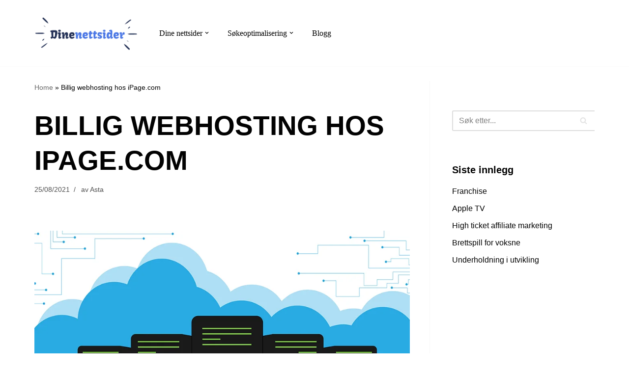

--- FILE ---
content_type: text/html; charset=UTF-8
request_url: https://dinenettsider.no/billig-webhosting-hos-ipage-com/
body_size: 26564
content:
<!DOCTYPE html><html lang="nb-NO" prefix="og: https://ogp.me/ns#"><head><script data-no-optimize="1">var litespeed_docref=sessionStorage.getItem("litespeed_docref");litespeed_docref&&(Object.defineProperty(document,"referrer",{get:function(){return litespeed_docref}}),sessionStorage.removeItem("litespeed_docref"));</script> <meta charset="UTF-8"><meta name="viewport" content="width=device-width, initial-scale=1, minimum-scale=1"><link rel="profile" href="https://gmpg.org/xfn/11"> <script data-cfasync="false" data-no-defer="1" data-no-minify="1" data-no-optimize="1">var ewww_webp_supported=!1;function check_webp_feature(A,e){var w;e=void 0!==e?e:function(){},ewww_webp_supported?e(ewww_webp_supported):((w=new Image).onload=function(){ewww_webp_supported=0<w.width&&0<w.height,e&&e(ewww_webp_supported)},w.onerror=function(){e&&e(!1)},w.src="data:image/webp;base64,"+{alpha:"UklGRkoAAABXRUJQVlA4WAoAAAAQAAAAAAAAAAAAQUxQSAwAAAARBxAR/Q9ERP8DAABWUDggGAAAABQBAJ0BKgEAAQAAAP4AAA3AAP7mtQAAAA=="}[A])}check_webp_feature("alpha");</script><script data-cfasync="false" data-no-defer="1" data-no-minify="1" data-no-optimize="1">var Arrive=function(c,w){"use strict";if(c.MutationObserver&&"undefined"!=typeof HTMLElement){var r,a=0,u=(r=HTMLElement.prototype.matches||HTMLElement.prototype.webkitMatchesSelector||HTMLElement.prototype.mozMatchesSelector||HTMLElement.prototype.msMatchesSelector,{matchesSelector:function(e,t){return e instanceof HTMLElement&&r.call(e,t)},addMethod:function(e,t,r){var a=e[t];e[t]=function(){return r.length==arguments.length?r.apply(this,arguments):"function"==typeof a?a.apply(this,arguments):void 0}},callCallbacks:function(e,t){t&&t.options.onceOnly&&1==t.firedElems.length&&(e=[e[0]]);for(var r,a=0;r=e[a];a++)r&&r.callback&&r.callback.call(r.elem,r.elem);t&&t.options.onceOnly&&1==t.firedElems.length&&t.me.unbindEventWithSelectorAndCallback.call(t.target,t.selector,t.callback)},checkChildNodesRecursively:function(e,t,r,a){for(var i,n=0;i=e[n];n++)r(i,t,a)&&a.push({callback:t.callback,elem:i}),0<i.childNodes.length&&u.checkChildNodesRecursively(i.childNodes,t,r,a)},mergeArrays:function(e,t){var r,a={};for(r in e)e.hasOwnProperty(r)&&(a[r]=e[r]);for(r in t)t.hasOwnProperty(r)&&(a[r]=t[r]);return a},toElementsArray:function(e){return e=void 0!==e&&("number"!=typeof e.length||e===c)?[e]:e}}),e=(l.prototype.addEvent=function(e,t,r,a){a={target:e,selector:t,options:r,callback:a,firedElems:[]};return this._beforeAdding&&this._beforeAdding(a),this._eventsBucket.push(a),a},l.prototype.removeEvent=function(e){for(var t,r=this._eventsBucket.length-1;t=this._eventsBucket[r];r--)e(t)&&(this._beforeRemoving&&this._beforeRemoving(t),(t=this._eventsBucket.splice(r,1))&&t.length&&(t[0].callback=null))},l.prototype.beforeAdding=function(e){this._beforeAdding=e},l.prototype.beforeRemoving=function(e){this._beforeRemoving=e},l),t=function(i,n){var o=new e,l=this,s={fireOnAttributesModification:!1};return o.beforeAdding(function(t){var e=t.target;e!==c.document&&e!==c||(e=document.getElementsByTagName("html")[0]);var r=new MutationObserver(function(e){n.call(this,e,t)}),a=i(t.options);r.observe(e,a),t.observer=r,t.me=l}),o.beforeRemoving(function(e){e.observer.disconnect()}),this.bindEvent=function(e,t,r){t=u.mergeArrays(s,t);for(var a=u.toElementsArray(this),i=0;i<a.length;i++)o.addEvent(a[i],e,t,r)},this.unbindEvent=function(){var r=u.toElementsArray(this);o.removeEvent(function(e){for(var t=0;t<r.length;t++)if(this===w||e.target===r[t])return!0;return!1})},this.unbindEventWithSelectorOrCallback=function(r){var a=u.toElementsArray(this),i=r,e="function"==typeof r?function(e){for(var t=0;t<a.length;t++)if((this===w||e.target===a[t])&&e.callback===i)return!0;return!1}:function(e){for(var t=0;t<a.length;t++)if((this===w||e.target===a[t])&&e.selector===r)return!0;return!1};o.removeEvent(e)},this.unbindEventWithSelectorAndCallback=function(r,a){var i=u.toElementsArray(this);o.removeEvent(function(e){for(var t=0;t<i.length;t++)if((this===w||e.target===i[t])&&e.selector===r&&e.callback===a)return!0;return!1})},this},i=new function(){var s={fireOnAttributesModification:!1,onceOnly:!1,existing:!1};function n(e,t,r){return!(!u.matchesSelector(e,t.selector)||(e._id===w&&(e._id=a++),-1!=t.firedElems.indexOf(e._id)))&&(t.firedElems.push(e._id),!0)}var c=(i=new t(function(e){var t={attributes:!1,childList:!0,subtree:!0};return e.fireOnAttributesModification&&(t.attributes=!0),t},function(e,i){e.forEach(function(e){var t=e.addedNodes,r=e.target,a=[];null!==t&&0<t.length?u.checkChildNodesRecursively(t,i,n,a):"attributes"===e.type&&n(r,i)&&a.push({callback:i.callback,elem:r}),u.callCallbacks(a,i)})})).bindEvent;return i.bindEvent=function(e,t,r){t=void 0===r?(r=t,s):u.mergeArrays(s,t);var a=u.toElementsArray(this);if(t.existing){for(var i=[],n=0;n<a.length;n++)for(var o=a[n].querySelectorAll(e),l=0;l<o.length;l++)i.push({callback:r,elem:o[l]});if(t.onceOnly&&i.length)return r.call(i[0].elem,i[0].elem);setTimeout(u.callCallbacks,1,i)}c.call(this,e,t,r)},i},o=new function(){var a={};function i(e,t){return u.matchesSelector(e,t.selector)}var n=(o=new t(function(){return{childList:!0,subtree:!0}},function(e,r){e.forEach(function(e){var t=e.removedNodes,e=[];null!==t&&0<t.length&&u.checkChildNodesRecursively(t,r,i,e),u.callCallbacks(e,r)})})).bindEvent;return o.bindEvent=function(e,t,r){t=void 0===r?(r=t,a):u.mergeArrays(a,t),n.call(this,e,t,r)},o};d(HTMLElement.prototype),d(NodeList.prototype),d(HTMLCollection.prototype),d(HTMLDocument.prototype),d(Window.prototype);var n={};return s(i,n,"unbindAllArrive"),s(o,n,"unbindAllLeave"),n}function l(){this._eventsBucket=[],this._beforeAdding=null,this._beforeRemoving=null}function s(e,t,r){u.addMethod(t,r,e.unbindEvent),u.addMethod(t,r,e.unbindEventWithSelectorOrCallback),u.addMethod(t,r,e.unbindEventWithSelectorAndCallback)}function d(e){e.arrive=i.bindEvent,s(i,e,"unbindArrive"),e.leave=o.bindEvent,s(o,e,"unbindLeave")}}(window,void 0),ewww_webp_supported=!1;function check_webp_feature(e,t){var r;ewww_webp_supported?t(ewww_webp_supported):((r=new Image).onload=function(){ewww_webp_supported=0<r.width&&0<r.height,t(ewww_webp_supported)},r.onerror=function(){t(!1)},r.src="data:image/webp;base64,"+{alpha:"UklGRkoAAABXRUJQVlA4WAoAAAAQAAAAAAAAAAAAQUxQSAwAAAARBxAR/Q9ERP8DAABWUDggGAAAABQBAJ0BKgEAAQAAAP4AAA3AAP7mtQAAAA==",animation:"UklGRlIAAABXRUJQVlA4WAoAAAASAAAAAAAAAAAAQU5JTQYAAAD/////AABBTk1GJgAAAAAAAAAAAAAAAAAAAGQAAABWUDhMDQAAAC8AAAAQBxAREYiI/gcA"}[e])}function ewwwLoadImages(e){if(e){for(var t=document.querySelectorAll(".batch-image img, .image-wrapper a, .ngg-pro-masonry-item a, .ngg-galleria-offscreen-seo-wrapper a"),r=0,a=t.length;r<a;r++)ewwwAttr(t[r],"data-src",t[r].getAttribute("data-webp")),ewwwAttr(t[r],"data-thumbnail",t[r].getAttribute("data-webp-thumbnail"));for(var i=document.querySelectorAll("div.woocommerce-product-gallery__image"),r=0,a=i.length;r<a;r++)ewwwAttr(i[r],"data-thumb",i[r].getAttribute("data-webp-thumb"))}for(var n=document.querySelectorAll("video"),r=0,a=n.length;r<a;r++)ewwwAttr(n[r],"poster",e?n[r].getAttribute("data-poster-webp"):n[r].getAttribute("data-poster-image"));for(var o,l=document.querySelectorAll("img.ewww_webp_lazy_load"),r=0,a=l.length;r<a;r++)e&&(ewwwAttr(l[r],"data-lazy-srcset",l[r].getAttribute("data-lazy-srcset-webp")),ewwwAttr(l[r],"data-srcset",l[r].getAttribute("data-srcset-webp")),ewwwAttr(l[r],"data-lazy-src",l[r].getAttribute("data-lazy-src-webp")),ewwwAttr(l[r],"data-src",l[r].getAttribute("data-src-webp")),ewwwAttr(l[r],"data-orig-file",l[r].getAttribute("data-webp-orig-file")),ewwwAttr(l[r],"data-medium-file",l[r].getAttribute("data-webp-medium-file")),ewwwAttr(l[r],"data-large-file",l[r].getAttribute("data-webp-large-file")),null!=(o=l[r].getAttribute("srcset"))&&!1!==o&&o.includes("R0lGOD")&&ewwwAttr(l[r],"src",l[r].getAttribute("data-lazy-src-webp"))),l[r].className=l[r].className.replace(/\bewww_webp_lazy_load\b/,"");for(var s=document.querySelectorAll(".ewww_webp"),r=0,a=s.length;r<a;r++)e?(ewwwAttr(s[r],"srcset",s[r].getAttribute("data-srcset-webp")),ewwwAttr(s[r],"src",s[r].getAttribute("data-src-webp")),ewwwAttr(s[r],"data-orig-file",s[r].getAttribute("data-webp-orig-file")),ewwwAttr(s[r],"data-medium-file",s[r].getAttribute("data-webp-medium-file")),ewwwAttr(s[r],"data-large-file",s[r].getAttribute("data-webp-large-file")),ewwwAttr(s[r],"data-large_image",s[r].getAttribute("data-webp-large_image")),ewwwAttr(s[r],"data-src",s[r].getAttribute("data-webp-src"))):(ewwwAttr(s[r],"srcset",s[r].getAttribute("data-srcset-img")),ewwwAttr(s[r],"src",s[r].getAttribute("data-src-img"))),s[r].className=s[r].className.replace(/\bewww_webp\b/,"ewww_webp_loaded");window.jQuery&&jQuery.fn.isotope&&jQuery.fn.imagesLoaded&&(jQuery(".fusion-posts-container-infinite").imagesLoaded(function(){jQuery(".fusion-posts-container-infinite").hasClass("isotope")&&jQuery(".fusion-posts-container-infinite").isotope()}),jQuery(".fusion-portfolio:not(.fusion-recent-works) .fusion-portfolio-wrapper").imagesLoaded(function(){jQuery(".fusion-portfolio:not(.fusion-recent-works) .fusion-portfolio-wrapper").isotope()}))}function ewwwWebPInit(e){ewwwLoadImages(e),ewwwNggLoadGalleries(e),document.arrive(".ewww_webp",function(){ewwwLoadImages(e)}),document.arrive(".ewww_webp_lazy_load",function(){ewwwLoadImages(e)}),document.arrive("videos",function(){ewwwLoadImages(e)}),"loading"==document.readyState?document.addEventListener("DOMContentLoaded",ewwwJSONParserInit):("undefined"!=typeof galleries&&ewwwNggParseGalleries(e),ewwwWooParseVariations(e))}function ewwwAttr(e,t,r){null!=r&&!1!==r&&e.setAttribute(t,r)}function ewwwJSONParserInit(){"undefined"!=typeof galleries&&check_webp_feature("alpha",ewwwNggParseGalleries),check_webp_feature("alpha",ewwwWooParseVariations)}function ewwwWooParseVariations(e){if(e)for(var t=document.querySelectorAll("form.variations_form"),r=0,a=t.length;r<a;r++){var i=t[r].getAttribute("data-product_variations"),n=!1;try{for(var o in i=JSON.parse(i))void 0!==i[o]&&void 0!==i[o].image&&(void 0!==i[o].image.src_webp&&(i[o].image.src=i[o].image.src_webp,n=!0),void 0!==i[o].image.srcset_webp&&(i[o].image.srcset=i[o].image.srcset_webp,n=!0),void 0!==i[o].image.full_src_webp&&(i[o].image.full_src=i[o].image.full_src_webp,n=!0),void 0!==i[o].image.gallery_thumbnail_src_webp&&(i[o].image.gallery_thumbnail_src=i[o].image.gallery_thumbnail_src_webp,n=!0),void 0!==i[o].image.thumb_src_webp&&(i[o].image.thumb_src=i[o].image.thumb_src_webp,n=!0));n&&ewwwAttr(t[r],"data-product_variations",JSON.stringify(i))}catch(e){}}}function ewwwNggParseGalleries(e){if(e)for(var t in galleries){var r=galleries[t];galleries[t].images_list=ewwwNggParseImageList(r.images_list)}}function ewwwNggLoadGalleries(e){e&&document.addEventListener("ngg.galleria.themeadded",function(e,t){window.ngg_galleria._create_backup=window.ngg_galleria.create,window.ngg_galleria.create=function(e,t){var r=$(e).data("id");return galleries["gallery_"+r].images_list=ewwwNggParseImageList(galleries["gallery_"+r].images_list),window.ngg_galleria._create_backup(e,t)}})}function ewwwNggParseImageList(e){for(var t in e){var r=e[t];if(void 0!==r["image-webp"]&&(e[t].image=r["image-webp"],delete e[t]["image-webp"]),void 0!==r["thumb-webp"]&&(e[t].thumb=r["thumb-webp"],delete e[t]["thumb-webp"]),void 0!==r.full_image_webp&&(e[t].full_image=r.full_image_webp,delete e[t].full_image_webp),void 0!==r.srcsets)for(var a in r.srcsets)nggSrcset=r.srcsets[a],void 0!==r.srcsets[a+"-webp"]&&(e[t].srcsets[a]=r.srcsets[a+"-webp"],delete e[t].srcsets[a+"-webp"]);if(void 0!==r.full_srcsets)for(var i in r.full_srcsets)nggFSrcset=r.full_srcsets[i],void 0!==r.full_srcsets[i+"-webp"]&&(e[t].full_srcsets[i]=r.full_srcsets[i+"-webp"],delete e[t].full_srcsets[i+"-webp"])}return e}check_webp_feature("alpha",ewwwWebPInit);</script> <title>Billig webhosting hos iPage.com - Dine nettsider</title><meta name="description" content="Mange drømmer om å bygge eller designe sin egen hjemmeside, og det gode med å leve i 2021, er at det aldri har vært enklere å gjøre nettopp det! Det finnes"/><meta name="robots" content="follow, index, max-snippet:-1, max-video-preview:-1, max-image-preview:large"/><link rel="canonical" href="https://dinenettsider.no/billig-webhosting-hos-ipage-com/" /><meta property="og:locale" content="nb_NO" /><meta property="og:type" content="article" /><meta property="og:title" content="Billig webhosting hos iPage.com - Dine nettsider" /><meta property="og:description" content="Mange drømmer om å bygge eller designe sin egen hjemmeside, og det gode med å leve i 2021, er at det aldri har vært enklere å gjøre nettopp det! Det finnes" /><meta property="og:url" content="https://dinenettsider.no/billig-webhosting-hos-ipage-com/" /><meta property="og:site_name" content="Dine nettsider" /><meta property="article:section" content="Nettsteder" /><meta property="og:image" content="https://dinenettsider.no/wp-content/uploads/web-hosting-banner.png" /><meta property="og:image:secure_url" content="https://dinenettsider.no/wp-content/uploads/web-hosting-banner.png" /><meta property="og:image:width" content="991" /><meta property="og:image:height" content="595" /><meta property="og:image:alt" content="BILLIG WEBHOSTING HOS IPAGE.COM" /><meta property="og:image:type" content="image/png" /><meta property="article:published_time" content="2021-08-25T15:37:45+02:00" /><meta name="twitter:card" content="summary_large_image" /><meta name="twitter:title" content="Billig webhosting hos iPage.com - Dine nettsider" /><meta name="twitter:description" content="Mange drømmer om å bygge eller designe sin egen hjemmeside, og det gode med å leve i 2021, er at det aldri har vært enklere å gjøre nettopp det! Det finnes" /><meta name="twitter:image" content="https://dinenettsider.no/wp-content/uploads/web-hosting-banner.png" /><meta name="twitter:label1" content="Written by" /><meta name="twitter:data1" content="Asta" /><meta name="twitter:label2" content="Time to read" /><meta name="twitter:data2" content="3 minutes" /> <script type="application/ld+json" class="rank-math-schema">{"@context":"https://schema.org","@graph":[{"@type":"Organization","@id":"https://dinenettsider.no/#organization","name":"Dine nettsider"},{"@type":"WebSite","@id":"https://dinenettsider.no/#website","url":"https://dinenettsider.no","name":"Dine nettsider","publisher":{"@id":"https://dinenettsider.no/#organization"},"inLanguage":"nb-NO"},{"@type":"ImageObject","@id":"https://dinenettsider.no/wp-content/uploads/web-hosting-banner.png","url":"https://dinenettsider.no/wp-content/uploads/web-hosting-banner.png","width":"991","height":"595","caption":"BILLIG WEBHOSTING HOS IPAGE.COM","inLanguage":"nb-NO"},{"@type":"BreadcrumbList","@id":"https://dinenettsider.no/billig-webhosting-hos-ipage-com/#breadcrumb","itemListElement":[{"@type":"ListItem","position":"1","item":{"@id":"https://dinenettsider.no","name":"Home"}},{"@type":"ListItem","position":"2","item":{"@id":"https://dinenettsider.no/billig-webhosting-hos-ipage-com/","name":"Billig webhosting hos iPage.com"}}]},{"@type":"WebPage","@id":"https://dinenettsider.no/billig-webhosting-hos-ipage-com/#webpage","url":"https://dinenettsider.no/billig-webhosting-hos-ipage-com/","name":"Billig webhosting hos iPage.com - Dine nettsider","datePublished":"2021-08-25T15:37:45+02:00","dateModified":"2021-08-25T15:37:45+02:00","isPartOf":{"@id":"https://dinenettsider.no/#website"},"primaryImageOfPage":{"@id":"https://dinenettsider.no/wp-content/uploads/web-hosting-banner.png"},"inLanguage":"nb-NO","breadcrumb":{"@id":"https://dinenettsider.no/billig-webhosting-hos-ipage-com/#breadcrumb"}},{"@type":"Person","@id":"https://dinenettsider.no/billig-webhosting-hos-ipage-com/#author","name":"Asta","image":{"@type":"ImageObject","@id":"https://dinenettsider.no/wp-content/litespeed/avatar/65aee3d3e9df930cd148ff9c81096af4.jpg?ver=1769609665","url":"https://dinenettsider.no/wp-content/litespeed/avatar/65aee3d3e9df930cd148ff9c81096af4.jpg?ver=1769609665","caption":"Asta","inLanguage":"nb-NO"},"sameAs":["http://dinenettsider.no"],"worksFor":{"@id":"https://dinenettsider.no/#organization"}},{"@type":"BlogPosting","headline":"Billig webhosting hos iPage.com - Dine nettsider","datePublished":"2021-08-25T15:37:45+02:00","dateModified":"2021-08-25T15:37:45+02:00","author":{"@id":"https://dinenettsider.no/billig-webhosting-hos-ipage-com/#author","name":"Asta"},"publisher":{"@id":"https://dinenettsider.no/#organization"},"description":"Mange dr\u00f8mmer om \u00e5 bygge eller designe sin egen hjemmeside, og det gode med \u00e5 leve i 2021, er at det aldri har v\u00e6rt enklere \u00e5 gj\u00f8re nettopp det! Det finnes","name":"Billig webhosting hos iPage.com - Dine nettsider","@id":"https://dinenettsider.no/billig-webhosting-hos-ipage-com/#richSnippet","isPartOf":{"@id":"https://dinenettsider.no/billig-webhosting-hos-ipage-com/#webpage"},"image":{"@id":"https://dinenettsider.no/wp-content/uploads/web-hosting-banner.png"},"inLanguage":"nb-NO","mainEntityOfPage":{"@id":"https://dinenettsider.no/billig-webhosting-hos-ipage-com/#webpage"}}]}</script> <link rel='dns-prefetch' href='//fonts.googleapis.com' /><link rel="alternate" type="application/rss+xml" title="Dine nettsider &raquo; strøm" href="https://dinenettsider.no/feed/" /><link rel="alternate" title="oEmbed (JSON)" type="application/json+oembed" href="https://dinenettsider.no/wp-json/oembed/1.0/embed?url=https%3A%2F%2Fdinenettsider.no%2Fbillig-webhosting-hos-ipage-com%2F" /><link rel="alternate" title="oEmbed (XML)" type="text/xml+oembed" href="https://dinenettsider.no/wp-json/oembed/1.0/embed?url=https%3A%2F%2Fdinenettsider.no%2Fbillig-webhosting-hos-ipage-com%2F&#038;format=xml" /><style id='wp-img-auto-sizes-contain-inline-css'>img:is([sizes=auto i],[sizes^="auto," i]){contain-intrinsic-size:3000px 1500px}
/*# sourceURL=wp-img-auto-sizes-contain-inline-css */</style><style id="litespeed-ccss">ul{box-sizing:border-box}:root{--wp--preset--font-size--normal:16px;--wp--preset--font-size--huge:42px}.screen-reader-text{border:0;clip:rect(1px,1px,1px,1px);clip-path:inset(50%);height:1px;margin:-1px;overflow:hidden;padding:0;position:absolute;width:1px;word-wrap:normal!important}body{--wp--preset--color--black:#000;--wp--preset--color--cyan-bluish-gray:#abb8c3;--wp--preset--color--white:#fff;--wp--preset--color--pale-pink:#f78da7;--wp--preset--color--vivid-red:#cf2e2e;--wp--preset--color--luminous-vivid-orange:#ff6900;--wp--preset--color--luminous-vivid-amber:#fcb900;--wp--preset--color--light-green-cyan:#7bdcb5;--wp--preset--color--vivid-green-cyan:#00d084;--wp--preset--color--pale-cyan-blue:#8ed1fc;--wp--preset--color--vivid-cyan-blue:#0693e3;--wp--preset--color--vivid-purple:#9b51e0;--wp--preset--color--neve-link-color:var(--nv-primary-accent);--wp--preset--color--neve-link-hover-color:var(--nv-secondary-accent);--wp--preset--color--nv-site-bg:var(--nv-site-bg);--wp--preset--color--nv-light-bg:var(--nv-light-bg);--wp--preset--color--nv-dark-bg:var(--nv-dark-bg);--wp--preset--color--neve-text-color:var(--nv-text-color);--wp--preset--color--nv-text-dark-bg:var(--nv-text-dark-bg);--wp--preset--color--nv-c-1:var(--nv-c-1);--wp--preset--color--nv-c-2:var(--nv-c-2);--wp--preset--gradient--vivid-cyan-blue-to-vivid-purple:linear-gradient(135deg,rgba(6,147,227,1) 0%,#9b51e0 100%);--wp--preset--gradient--light-green-cyan-to-vivid-green-cyan:linear-gradient(135deg,#7adcb4 0%,#00d082 100%);--wp--preset--gradient--luminous-vivid-amber-to-luminous-vivid-orange:linear-gradient(135deg,rgba(252,185,0,1) 0%,rgba(255,105,0,1) 100%);--wp--preset--gradient--luminous-vivid-orange-to-vivid-red:linear-gradient(135deg,rgba(255,105,0,1) 0%,#cf2e2e 100%);--wp--preset--gradient--very-light-gray-to-cyan-bluish-gray:linear-gradient(135deg,#eee 0%,#a9b8c3 100%);--wp--preset--gradient--cool-to-warm-spectrum:linear-gradient(135deg,#4aeadc 0%,#9778d1 20%,#cf2aba 40%,#ee2c82 60%,#fb6962 80%,#fef84c 100%);--wp--preset--gradient--blush-light-purple:linear-gradient(135deg,#ffceec 0%,#9896f0 100%);--wp--preset--gradient--blush-bordeaux:linear-gradient(135deg,#fecda5 0%,#fe2d2d 50%,#6b003e 100%);--wp--preset--gradient--luminous-dusk:linear-gradient(135deg,#ffcb70 0%,#c751c0 50%,#4158d0 100%);--wp--preset--gradient--pale-ocean:linear-gradient(135deg,#fff5cb 0%,#b6e3d4 50%,#33a7b5 100%);--wp--preset--gradient--electric-grass:linear-gradient(135deg,#caf880 0%,#71ce7e 100%);--wp--preset--gradient--midnight:linear-gradient(135deg,#020381 0%,#2874fc 100%);--wp--preset--duotone--dark-grayscale:url('#wp-duotone-dark-grayscale');--wp--preset--duotone--grayscale:url('#wp-duotone-grayscale');--wp--preset--duotone--purple-yellow:url('#wp-duotone-purple-yellow');--wp--preset--duotone--blue-red:url('#wp-duotone-blue-red');--wp--preset--duotone--midnight:url('#wp-duotone-midnight');--wp--preset--duotone--magenta-yellow:url('#wp-duotone-magenta-yellow');--wp--preset--duotone--purple-green:url('#wp-duotone-purple-green');--wp--preset--duotone--blue-orange:url('#wp-duotone-blue-orange');--wp--preset--font-size--small:13px;--wp--preset--font-size--medium:20px;--wp--preset--font-size--large:36px;--wp--preset--font-size--x-large:42px;--wp--preset--spacing--20:.44rem;--wp--preset--spacing--30:.67rem;--wp--preset--spacing--40:1rem;--wp--preset--spacing--50:1.5rem;--wp--preset--spacing--60:2.25rem;--wp--preset--spacing--70:3.38rem;--wp--preset--spacing--80:5.06rem}button{font-size:.8em;font-weight:600;padding:8px 12px;text-align:center;vertical-align:middle;border:1px solid transparent;border-radius:3px;text-transform:uppercase;line-height:normal;font-family:inherit}button{background-color:#0366d6;color:#fff}body,h1,html,li,p,ul{margin:0;padding:0}h1{font-size:100%;font-weight:400}ul{list-style:none}button,input{margin:0}html{box-sizing:border-box;-ms-overflow-style:scrollbar}*,:after,:before{box-sizing:border-box;-webkit-box-sizing:border-box}img{height:auto;max-width:100%}.container{width:100%;padding-right:15px;padding-left:15px;margin-right:auto;margin-left:auto}.row{display:flex;flex-wrap:wrap;margin-right:-15px;margin-left:-15px}.col,.col-12,.col-4,.col-8,.col-sm-12{position:relative;width:100%;min-height:1px;padding-right:15px;padding-left:15px}.col{flex-basis:auto;flex-grow:1;max-width:100%;margin-left:auto;margin-right:auto}.col-4{flex:0 0 33.3333333333%;max-width:33.3333333333%}.col-8{flex:0 0 66.6666666667%;max-width:66.6666666667%}.col-12{flex:0 0 100%;max-width:100%}html{font-size:100%;overflow-x:hidden;-webkit-font-smoothing:antialiased;-moz-osx-font-smoothing:grayscale}body{font-family:Graphik,-apple-system,BlinkMacSystemFont,Segoe UI,var(--nv-fallback-ff);color:var(--nv-text-color);line-height:1.68421;overflow-x:hidden;direction:ltr;background-color:var(--nv-site-bg)}h1{text-transform:none;letter-spacing:0;line-height:1.68421;margin-bottom:.8rem;font-weight:600}p{margin-bottom:20px}a{color:var(--nv-primary-accent);text-decoration:none}body{font-size:16px}h1{font-size:1.5em}.show-on-focus{position:absolute;width:1px;height:1px;margin:0;overflow:hidden;clip:rect(1px,1px,1px,1px);top:0;left:0}a.neve-skip-link{padding:10px 20px}.screen-reader-text{position:absolute;left:-10000px;top:auto;width:1px;height:1px;overflow:hidden}.nv-icon{fill:currentColor}.nv-search{display:flex}.site-logo{align-items:center;display:flex;padding:10px 0}.site-logo .brand{display:flex;flex-direction:column;justify-content:center}.site-logo .title-with-logo{display:flex;flex-direction:row;align-items:center}.site-logo .title-with-logo>img:first-child{margin-right:10px}.site-logo a{display:inline}.nav-ul>li:not(:last-child){margin-right:20px}.nav-ul{margin-bottom:0;display:flex;flex-wrap:wrap;align-items:center;padding-left:0;list-style-type:none;margin-left:auto}.nav-ul li{display:block;position:relative;padding:10px 0}.nav-ul li a{box-sizing:border-box;display:flex;position:relative;align-items:center;height:100%}.nv-nav-wrap{flex-direction:row;align-items:center;padding-bottom:0}.header-menu-sidebar-inner .nav-ul{flex-direction:column}.header-menu-sidebar-inner .nav-ul li{width:100%;padding:3px 0;margin-right:0!important}.header-menu-sidebar-inner .nav-ul li a{padding:3px 0}.header-menu-sidebar-inner .mobile-left .nav-ul li a{justify-content:flex-start}.header-menu-sidebar-inner .nav-menu-primary{width:100%}.header-menu-sidebar-inner .nav-menu-primary li{margin-left:0!important;margin-right:0!important;width:100%;border:none}.header-menu-sidebar-inner .nav-menu-primary li a{width:100%;position:relative}.wrapper{display:flex;min-height:100vh;flex-direction:column;position:relative;width:100%}body>.wrapper:not(.et-fb-iframe-ancestor){overflow:hidden}.neve-main{flex:1 auto;min-height:1px}input[type=search]{display:inline-block;font-size:14px;padding:7px 12px;border:1px solid #ddd;border-radius:3px;-webkit-appearance:none;-moz-appearance:none;appearance:none;outline:0;color:var(--nv-text-color);background-color:var(--nv-site-bg)}button,input{line-height:inherit;box-sizing:border-box}::placeholder{color:inherit;opacity:.5}label{display:inline-block}.search-form label{margin-bottom:0}.search-form{position:relative}.search-form label{display:inline}.search-form .nv-search-icon-wrap{position:absolute;top:0;right:0;height:100%;width:45px;min-width:45px;z-index:3;display:flex;align-items:center;justify-content:center;line-height:0}.search-form .nv-search-icon-wrap .nv-icon svg{fill:#c9c9c9}.search-form input[type=search]{width:100%;display:block;border-style:solid;z-index:1}.search-form button[type=submit]{top:0;right:0;bottom:0;position:absolute;color:transparent!important;background:0 0;min-width:45px;width:45px;border:0;padding:8px 12px 7px;border-radius:0;z-index:2}.nv-meta-list{padding-bottom:10px;width:100%}.nv-meta-list li,.nv-meta-list span{display:inline}.nv-meta-list li:not(:last-child):after{content:'/';padding:0 5px}.nv-meta-list li{color:var(--nv-text-color);opacity:.7;font-size:.85em}.nv-meta-list:not(.nv-dynamic-meta) a{color:var(--nv-text-color)}.nv-meta-list .posted-on:not(.nv-show-updated) .updated{display:none}.nv-meta-list .meta.author .author-name{margin-left:3px}.entry-title{word-wrap:break-word}article{word-break:break-word}.single .nv-sidebar-wrap{margin-top:30px}.nv-single-post-wrap .entry-header,.nv-single-post-wrap .nv-thumb-wrap{margin-bottom:20px}.nv-single-post-wrap .entry-header:first-child{margin-top:30px}.single-post-container .title{margin-bottom:0}button{font-size:.8em;font-weight:600;padding:8px 12px;text-align:center;vertical-align:middle;border:1px solid transparent;border-radius:3px;text-transform:uppercase;line-height:normal;font-family:inherit}button{background-color:#0366d6;color:#fff}.nv-sidebar-wrap{margin-bottom:40px}.widget{word-break:break-word;padding-bottom:20px;margin-bottom:20px}.widget p.widget-title{margin-bottom:10px;font-weight:600;font-size:1.25em}.widget:last-child{border:none;margin:0;padding:0}.widget ul{padding:0}.widget ul li{margin-top:5px}.neve-breadcrumbs-wrapper{margin-bottom:0}.neve-breadcrumbs-wrapper a{color:#676767}.mobile-right{text-align:right}.mobile-left{text-align:left}.mobile-left .nav-ul,.mobile-left .nv-nav-wrap,.mobile-left .site-logo{justify-content:flex-start}@media (min-width:576px){.container{max-width:540px}.col-sm-12{flex:0 0 100%;max-width:100%}.tablet-right{text-align:right}.tablet-left{text-align:left}.tablet-left .nav-ul,.tablet-left .nv-nav-wrap,.tablet-left .site-logo{justify-content:flex-start}.header-menu-sidebar-inner .tablet-left .nav-ul li a{justify-content:flex-start}}@media (min-width:769px){h1{font-size:2em}}@media (min-width:960px){.neve-main>.container .col{max-width:70%}.neve-main>.container>.row{flex-wrap:nowrap}.header-menu-sidebar-inner .desktop-right .nav-ul li a{justify-content:flex-end}.nv-sidebar-wrap{max-width:30%}.nv-sidebar-wrap.nv-right{border-left:1px solid var(--nv-light-bg)}.nv-single-post-wrap{margin-bottom:40px}.nv-single-post-wrap:not(:only-child){padding-right:40px}.nv-sidebar-wrap.nv-right{padding-left:40px}.desktop-right{text-align:right}.desktop-right .nav-ul,.desktop-right .nv-nav-wrap{justify-content:flex-end}.desktop-left{text-align:left}.desktop-left .site-logo{justify-content:flex-start}}.header-menu-sidebar{padding:0;position:fixed;max-width:100%;top:0;z-index:999900;visibility:hidden;display:flex;box-shadow:0 0 10px 0 rgba(0,0,0,.4);width:360px;height:100vh}.header-menu-sidebar-bg{position:relative;display:flex;flex-direction:column;word-wrap:break-word;width:100%}.header-menu-sidebar-inner{padding:20px 0;overflow:auto;height:100%}.menu_sidebar_slide_left .header-menu-sidebar{left:0;transform:translateX(-100%)}.header-menu-sidebar .navbar-toggle-wrapper{display:flex;align-items:center;justify-content:flex-end;z-index:999910;padding:8px 10px}.header-menu-sidebar .navbar-toggle-wrapper button.navbar-toggle{position:relative}.header-menu-sidebar .item--inner{opacity:0}.header-menu-sidebar-overlay{top:0;bottom:0;right:0;left:0;background:rgba(0,0,0,.5);position:fixed;transform:translate3d(0,0,0);z-index:999899;visibility:hidden;opacity:0}.site-header{position:relative}.site-header .header--row-inner{align-items:center;display:flex}.builder-item{margin-top:4px;margin-bottom:4px;position:relative;min-height:1px;padding-right:15px;padding-left:15px}@media (min-width:960px){.builder-item{margin-top:8px;margin-bottom:8px}}[data-row-id] .row{display:grid;grid-template-columns:auto auto}.hfg_header.site-header{box-shadow:0 -1px 3px rgba(0,0,0,.1)}.item-button{display:inline-block}.style-border-bottom a:after{bottom:0}.style-border-bottom ul>li:not(.menu-item-nav-search):not(.menu-item-nav-cart)>a:after{position:absolute;content:"";display:block;margin:0 auto;width:0;height:2px;right:0;left:0}.icon-bar{position:relative;display:block;border-radius:2px;width:15px;height:2px}.icon-bar:nth-child(2){margin:3px 0}.navbar-toggle-wrapper{align-items:center}.navbar-toggle{border-radius:3px;background:0 0;padding:10px 15px;display:flex;align-items:center;border:1px solid}.row{height:inherit}.search-field{line-height:1;flex-grow:1}@media (min-width:960px){.hide-on-desktop{display:none}}@media (max-width:959px){.hide-on-tablet{display:none}}@media (max-width:576px){.hide-on-mobile{display:none}}[data-row-id] .row{display:flex!important;align-items:center;flex-wrap:unset}.nv-meta-list li.meta:not(:last-child):after{content:"/"}.nv-meta-list li.last:after{content:""!important}.container{max-width:748px}button,form button[type=submit]{background-color:var(--nv-primary-accent);color:#fff;border-radius:3px;border:none;border-width:1px}body{line-height:1.6;font-weight:400;font-family:Poppins,var(--nv-fallback-ff)}h1,.single h1.entry-title{font-size:30px;line-height:1.3em;letter-spacing:0px;font-weight:900;text-transform:uppercase;font-family:Poppins,var(--nv-fallback-ff)}form input:read-write{color:var(--nv-text-color);font-family:Poppins,var(--nv-fallback-ff)}form.search-form input:read-write{padding-right:45px!important;font-family:Poppins,var(--nv-fallback-ff)}.header-main-inner,.header-main-inner a:not(.button),.header-main-inner .navbar-toggle{color:var(--nv-text-color)}.header-main-inner .icon-bar{background-color:var(--nv-text-color)}.hfg_header .header-main-inner{background-color:var(--nv-site-bg)}.header-menu-sidebar .header-menu-sidebar-bg,.header-menu-sidebar .header-menu-sidebar-bg a:not(.button),.header-menu-sidebar .header-menu-sidebar-bg .navbar-toggle{color:var(--nv-text-color)}.header-menu-sidebar .header-menu-sidebar-bg .icon-bar{background-color:var(--nv-text-color)}.hfg_header .header-menu-sidebar .header-menu-sidebar-bg{background-color:var(--nv-site-bg)}.header-menu-sidebar{width:360px}.builder-item--logo .site-logo img{max-width:145px}.builder-item--logo .site-logo .brand .nv-title-tagline-wrap{color:var(--nv-text-color)}.builder-item--logo .site-logo{padding:10px 0}.builder-item--logo{margin:0}.builder-item--nav-icon .navbar-toggle,.header-menu-sidebar .close-sidebar-panel .navbar-toggle{border-radius:3px;border:1px solid;border-width:1px}.builder-item--nav-icon .navbar-toggle{padding:10px 15px}.builder-item--nav-icon{margin:0}.builder-item--primary-menu .nav-menu-primary>.nav-ul li:not(.woocommerce-mini-cart-item)>a{color:var(--nv-text-color)}.builder-item--primary-menu .nav-menu-primary>.nav-ul li:not(.woocommerce-mini-cart-item)>a:after{background-color:#4a78e8}.builder-item--primary-menu .nav-ul>li:not(:last-of-type){margin-right:20px}.builder-item--primary-menu .nav-ul li a{min-height:25px}.builder-item--primary-menu{font-size:1em;line-height:1.6em;letter-spacing:0px;font-weight:500;text-transform:none;padding:0;margin:0}@media (min-width:576px){.container{max-width:992px}body{line-height:1.6}h1,.single h1.entry-title{font-size:35px;line-height:1.3em;letter-spacing:0px}.header-menu-sidebar{width:360px}.builder-item--logo .site-logo img{max-width:48px}.builder-item--logo .site-logo{padding:10px 0}.builder-item--logo{margin:0}.builder-item--nav-icon .navbar-toggle{padding:10px 15px}.builder-item--nav-icon{margin:0}.builder-item--primary-menu .nav-ul>li:not(:last-of-type){margin-right:20px}.builder-item--primary-menu .nav-ul li a{min-height:25px}.builder-item--primary-menu{font-size:1em;line-height:1.6em;letter-spacing:0px;padding:0;margin:0}}@media (min-width:960px){.container{max-width:1170px}.neve-main>.single-post-container .nv-single-post-wrap.col{max-width:70%}.neve-main>.single-post-container .nv-sidebar-wrap{max-width:30%}body{line-height:1.9}h1,.single h1.entry-title{font-size:55px;line-height:1.3em;letter-spacing:0px}.header-menu-sidebar{width:360px}.builder-item--logo .site-logo img{max-width:210px}.builder-item--logo .site-logo{padding:10px 0}.builder-item--logo{margin:0}.builder-item--nav-icon .navbar-toggle{padding:10px 15px}.builder-item--nav-icon{margin:0}.builder-item--primary-menu .nav-ul>li:not(:last-of-type){margin-right:20px}.builder-item--primary-menu .nav-ul li a{min-height:25px}.builder-item--primary-menu{font-size:1em;line-height:1.6em;letter-spacing:0px;padding:0;margin:0}}:root{--nv-primary-accent:#4c34fb;--nv-secondary-accent:#0f073f;--nv-site-bg:#fff;--nv-light-bg:#f7f7f7;--nv-dark-bg:#0f073f;--nv-text-color:#020202;--nv-text-dark-bg:#fff;--nv-c-1:#77b978;--nv-c-2:#f37262;--nv-fallback-ff:Arial,Helvetica,sans-serif}:root{--e-global-color-nvprimaryaccent:#4c34fb;--e-global-color-nvsecondaryaccent:#0f073f;--e-global-color-nvsitebg:#fff;--e-global-color-nvlightbg:#f7f7f7;--e-global-color-nvdarkbg:#0f073f;--e-global-color-nvtextcolor:#020202;--e-global-color-nvtextdarkbg:#fff;--e-global-color-nvc1:#77b978;--e-global-color-nvc2:#f37262}.screen-reader-text{position:absolute;top:-10000em;width:1px;height:1px;margin:-1px;padding:0;overflow:hidden;clip:rect(0,0,0,0);border:0}:root{--page-title-display:block}h1.entry-title{display:var(--page-title-display)}.elementor-kit-13{--e-global-color-primary:#6ec1e4;--e-global-color-secondary:#54595f;--e-global-color-text:#7a7a7a;--e-global-color-accent:#61ce70;--e-global-typography-primary-font-family:"Roboto";--e-global-typography-primary-font-weight:600;--e-global-typography-secondary-font-family:"Roboto Slab";--e-global-typography-secondary-font-weight:400;--e-global-typography-text-font-family:"Roboto";--e-global-typography-text-font-weight:400;--e-global-typography-accent-font-family:"Roboto";--e-global-typography-accent-font-weight:500}h1.entry-title{display:var(--page-title-display)}.widget_search .search-form .search-submit,.widget_search .search-form .search-field{height:auto}</style><link rel="preload" data-asynced="1" data-optimized="2" as="style" onload="this.onload=null;this.rel='stylesheet'" href="https://dinenettsider.no/wp-content/litespeed/ucss/1a92545be773c37839db03c5e7d2426c.css?ver=d0d3e" /><script data-optimized="1" type="litespeed/javascript" data-src="https://dinenettsider.no/wp-content/plugins/litespeed-cache/assets/js/css_async.min.js"></script> <style id='classic-theme-styles-inline-css'>/*! This file is auto-generated */
.wp-block-button__link{color:#fff;background-color:#32373c;border-radius:9999px;box-shadow:none;text-decoration:none;padding:calc(.667em + 2px) calc(1.333em + 2px);font-size:1.125em}.wp-block-file__button{background:#32373c;color:#fff;text-decoration:none}
/*# sourceURL=/wp-includes/css/classic-themes.min.css */</style><style id='global-styles-inline-css'>:root{--wp--preset--aspect-ratio--square: 1;--wp--preset--aspect-ratio--4-3: 4/3;--wp--preset--aspect-ratio--3-4: 3/4;--wp--preset--aspect-ratio--3-2: 3/2;--wp--preset--aspect-ratio--2-3: 2/3;--wp--preset--aspect-ratio--16-9: 16/9;--wp--preset--aspect-ratio--9-16: 9/16;--wp--preset--color--black: #000000;--wp--preset--color--cyan-bluish-gray: #abb8c3;--wp--preset--color--white: #ffffff;--wp--preset--color--pale-pink: #f78da7;--wp--preset--color--vivid-red: #cf2e2e;--wp--preset--color--luminous-vivid-orange: #ff6900;--wp--preset--color--luminous-vivid-amber: #fcb900;--wp--preset--color--light-green-cyan: #7bdcb5;--wp--preset--color--vivid-green-cyan: #00d084;--wp--preset--color--pale-cyan-blue: #8ed1fc;--wp--preset--color--vivid-cyan-blue: #0693e3;--wp--preset--color--vivid-purple: #9b51e0;--wp--preset--color--neve-link-color: var(--nv-primary-accent);--wp--preset--color--neve-link-hover-color: var(--nv-secondary-accent);--wp--preset--color--nv-site-bg: var(--nv-site-bg);--wp--preset--color--nv-light-bg: var(--nv-light-bg);--wp--preset--color--nv-dark-bg: var(--nv-dark-bg);--wp--preset--color--neve-text-color: var(--nv-text-color);--wp--preset--color--nv-text-dark-bg: var(--nv-text-dark-bg);--wp--preset--color--nv-c-1: var(--nv-c-1);--wp--preset--color--nv-c-2: var(--nv-c-2);--wp--preset--gradient--vivid-cyan-blue-to-vivid-purple: linear-gradient(135deg,rgb(6,147,227) 0%,rgb(155,81,224) 100%);--wp--preset--gradient--light-green-cyan-to-vivid-green-cyan: linear-gradient(135deg,rgb(122,220,180) 0%,rgb(0,208,130) 100%);--wp--preset--gradient--luminous-vivid-amber-to-luminous-vivid-orange: linear-gradient(135deg,rgb(252,185,0) 0%,rgb(255,105,0) 100%);--wp--preset--gradient--luminous-vivid-orange-to-vivid-red: linear-gradient(135deg,rgb(255,105,0) 0%,rgb(207,46,46) 100%);--wp--preset--gradient--very-light-gray-to-cyan-bluish-gray: linear-gradient(135deg,rgb(238,238,238) 0%,rgb(169,184,195) 100%);--wp--preset--gradient--cool-to-warm-spectrum: linear-gradient(135deg,rgb(74,234,220) 0%,rgb(151,120,209) 20%,rgb(207,42,186) 40%,rgb(238,44,130) 60%,rgb(251,105,98) 80%,rgb(254,248,76) 100%);--wp--preset--gradient--blush-light-purple: linear-gradient(135deg,rgb(255,206,236) 0%,rgb(152,150,240) 100%);--wp--preset--gradient--blush-bordeaux: linear-gradient(135deg,rgb(254,205,165) 0%,rgb(254,45,45) 50%,rgb(107,0,62) 100%);--wp--preset--gradient--luminous-dusk: linear-gradient(135deg,rgb(255,203,112) 0%,rgb(199,81,192) 50%,rgb(65,88,208) 100%);--wp--preset--gradient--pale-ocean: linear-gradient(135deg,rgb(255,245,203) 0%,rgb(182,227,212) 50%,rgb(51,167,181) 100%);--wp--preset--gradient--electric-grass: linear-gradient(135deg,rgb(202,248,128) 0%,rgb(113,206,126) 100%);--wp--preset--gradient--midnight: linear-gradient(135deg,rgb(2,3,129) 0%,rgb(40,116,252) 100%);--wp--preset--font-size--small: 13px;--wp--preset--font-size--medium: 20px;--wp--preset--font-size--large: 36px;--wp--preset--font-size--x-large: 42px;--wp--preset--spacing--20: 0.44rem;--wp--preset--spacing--30: 0.67rem;--wp--preset--spacing--40: 1rem;--wp--preset--spacing--50: 1.5rem;--wp--preset--spacing--60: 2.25rem;--wp--preset--spacing--70: 3.38rem;--wp--preset--spacing--80: 5.06rem;--wp--preset--shadow--natural: 6px 6px 9px rgba(0, 0, 0, 0.2);--wp--preset--shadow--deep: 12px 12px 50px rgba(0, 0, 0, 0.4);--wp--preset--shadow--sharp: 6px 6px 0px rgba(0, 0, 0, 0.2);--wp--preset--shadow--outlined: 6px 6px 0px -3px rgb(255, 255, 255), 6px 6px rgb(0, 0, 0);--wp--preset--shadow--crisp: 6px 6px 0px rgb(0, 0, 0);}:where(.is-layout-flex){gap: 0.5em;}:where(.is-layout-grid){gap: 0.5em;}body .is-layout-flex{display: flex;}.is-layout-flex{flex-wrap: wrap;align-items: center;}.is-layout-flex > :is(*, div){margin: 0;}body .is-layout-grid{display: grid;}.is-layout-grid > :is(*, div){margin: 0;}:where(.wp-block-columns.is-layout-flex){gap: 2em;}:where(.wp-block-columns.is-layout-grid){gap: 2em;}:where(.wp-block-post-template.is-layout-flex){gap: 1.25em;}:where(.wp-block-post-template.is-layout-grid){gap: 1.25em;}.has-black-color{color: var(--wp--preset--color--black) !important;}.has-cyan-bluish-gray-color{color: var(--wp--preset--color--cyan-bluish-gray) !important;}.has-white-color{color: var(--wp--preset--color--white) !important;}.has-pale-pink-color{color: var(--wp--preset--color--pale-pink) !important;}.has-vivid-red-color{color: var(--wp--preset--color--vivid-red) !important;}.has-luminous-vivid-orange-color{color: var(--wp--preset--color--luminous-vivid-orange) !important;}.has-luminous-vivid-amber-color{color: var(--wp--preset--color--luminous-vivid-amber) !important;}.has-light-green-cyan-color{color: var(--wp--preset--color--light-green-cyan) !important;}.has-vivid-green-cyan-color{color: var(--wp--preset--color--vivid-green-cyan) !important;}.has-pale-cyan-blue-color{color: var(--wp--preset--color--pale-cyan-blue) !important;}.has-vivid-cyan-blue-color{color: var(--wp--preset--color--vivid-cyan-blue) !important;}.has-vivid-purple-color{color: var(--wp--preset--color--vivid-purple) !important;}.has-neve-link-color-color{color: var(--wp--preset--color--neve-link-color) !important;}.has-neve-link-hover-color-color{color: var(--wp--preset--color--neve-link-hover-color) !important;}.has-nv-site-bg-color{color: var(--wp--preset--color--nv-site-bg) !important;}.has-nv-light-bg-color{color: var(--wp--preset--color--nv-light-bg) !important;}.has-nv-dark-bg-color{color: var(--wp--preset--color--nv-dark-bg) !important;}.has-neve-text-color-color{color: var(--wp--preset--color--neve-text-color) !important;}.has-nv-text-dark-bg-color{color: var(--wp--preset--color--nv-text-dark-bg) !important;}.has-nv-c-1-color{color: var(--wp--preset--color--nv-c-1) !important;}.has-nv-c-2-color{color: var(--wp--preset--color--nv-c-2) !important;}.has-black-background-color{background-color: var(--wp--preset--color--black) !important;}.has-cyan-bluish-gray-background-color{background-color: var(--wp--preset--color--cyan-bluish-gray) !important;}.has-white-background-color{background-color: var(--wp--preset--color--white) !important;}.has-pale-pink-background-color{background-color: var(--wp--preset--color--pale-pink) !important;}.has-vivid-red-background-color{background-color: var(--wp--preset--color--vivid-red) !important;}.has-luminous-vivid-orange-background-color{background-color: var(--wp--preset--color--luminous-vivid-orange) !important;}.has-luminous-vivid-amber-background-color{background-color: var(--wp--preset--color--luminous-vivid-amber) !important;}.has-light-green-cyan-background-color{background-color: var(--wp--preset--color--light-green-cyan) !important;}.has-vivid-green-cyan-background-color{background-color: var(--wp--preset--color--vivid-green-cyan) !important;}.has-pale-cyan-blue-background-color{background-color: var(--wp--preset--color--pale-cyan-blue) !important;}.has-vivid-cyan-blue-background-color{background-color: var(--wp--preset--color--vivid-cyan-blue) !important;}.has-vivid-purple-background-color{background-color: var(--wp--preset--color--vivid-purple) !important;}.has-neve-link-color-background-color{background-color: var(--wp--preset--color--neve-link-color) !important;}.has-neve-link-hover-color-background-color{background-color: var(--wp--preset--color--neve-link-hover-color) !important;}.has-nv-site-bg-background-color{background-color: var(--wp--preset--color--nv-site-bg) !important;}.has-nv-light-bg-background-color{background-color: var(--wp--preset--color--nv-light-bg) !important;}.has-nv-dark-bg-background-color{background-color: var(--wp--preset--color--nv-dark-bg) !important;}.has-neve-text-color-background-color{background-color: var(--wp--preset--color--neve-text-color) !important;}.has-nv-text-dark-bg-background-color{background-color: var(--wp--preset--color--nv-text-dark-bg) !important;}.has-nv-c-1-background-color{background-color: var(--wp--preset--color--nv-c-1) !important;}.has-nv-c-2-background-color{background-color: var(--wp--preset--color--nv-c-2) !important;}.has-black-border-color{border-color: var(--wp--preset--color--black) !important;}.has-cyan-bluish-gray-border-color{border-color: var(--wp--preset--color--cyan-bluish-gray) !important;}.has-white-border-color{border-color: var(--wp--preset--color--white) !important;}.has-pale-pink-border-color{border-color: var(--wp--preset--color--pale-pink) !important;}.has-vivid-red-border-color{border-color: var(--wp--preset--color--vivid-red) !important;}.has-luminous-vivid-orange-border-color{border-color: var(--wp--preset--color--luminous-vivid-orange) !important;}.has-luminous-vivid-amber-border-color{border-color: var(--wp--preset--color--luminous-vivid-amber) !important;}.has-light-green-cyan-border-color{border-color: var(--wp--preset--color--light-green-cyan) !important;}.has-vivid-green-cyan-border-color{border-color: var(--wp--preset--color--vivid-green-cyan) !important;}.has-pale-cyan-blue-border-color{border-color: var(--wp--preset--color--pale-cyan-blue) !important;}.has-vivid-cyan-blue-border-color{border-color: var(--wp--preset--color--vivid-cyan-blue) !important;}.has-vivid-purple-border-color{border-color: var(--wp--preset--color--vivid-purple) !important;}.has-neve-link-color-border-color{border-color: var(--wp--preset--color--neve-link-color) !important;}.has-neve-link-hover-color-border-color{border-color: var(--wp--preset--color--neve-link-hover-color) !important;}.has-nv-site-bg-border-color{border-color: var(--wp--preset--color--nv-site-bg) !important;}.has-nv-light-bg-border-color{border-color: var(--wp--preset--color--nv-light-bg) !important;}.has-nv-dark-bg-border-color{border-color: var(--wp--preset--color--nv-dark-bg) !important;}.has-neve-text-color-border-color{border-color: var(--wp--preset--color--neve-text-color) !important;}.has-nv-text-dark-bg-border-color{border-color: var(--wp--preset--color--nv-text-dark-bg) !important;}.has-nv-c-1-border-color{border-color: var(--wp--preset--color--nv-c-1) !important;}.has-nv-c-2-border-color{border-color: var(--wp--preset--color--nv-c-2) !important;}.has-vivid-cyan-blue-to-vivid-purple-gradient-background{background: var(--wp--preset--gradient--vivid-cyan-blue-to-vivid-purple) !important;}.has-light-green-cyan-to-vivid-green-cyan-gradient-background{background: var(--wp--preset--gradient--light-green-cyan-to-vivid-green-cyan) !important;}.has-luminous-vivid-amber-to-luminous-vivid-orange-gradient-background{background: var(--wp--preset--gradient--luminous-vivid-amber-to-luminous-vivid-orange) !important;}.has-luminous-vivid-orange-to-vivid-red-gradient-background{background: var(--wp--preset--gradient--luminous-vivid-orange-to-vivid-red) !important;}.has-very-light-gray-to-cyan-bluish-gray-gradient-background{background: var(--wp--preset--gradient--very-light-gray-to-cyan-bluish-gray) !important;}.has-cool-to-warm-spectrum-gradient-background{background: var(--wp--preset--gradient--cool-to-warm-spectrum) !important;}.has-blush-light-purple-gradient-background{background: var(--wp--preset--gradient--blush-light-purple) !important;}.has-blush-bordeaux-gradient-background{background: var(--wp--preset--gradient--blush-bordeaux) !important;}.has-luminous-dusk-gradient-background{background: var(--wp--preset--gradient--luminous-dusk) !important;}.has-pale-ocean-gradient-background{background: var(--wp--preset--gradient--pale-ocean) !important;}.has-electric-grass-gradient-background{background: var(--wp--preset--gradient--electric-grass) !important;}.has-midnight-gradient-background{background: var(--wp--preset--gradient--midnight) !important;}.has-small-font-size{font-size: var(--wp--preset--font-size--small) !important;}.has-medium-font-size{font-size: var(--wp--preset--font-size--medium) !important;}.has-large-font-size{font-size: var(--wp--preset--font-size--large) !important;}.has-x-large-font-size{font-size: var(--wp--preset--font-size--x-large) !important;}
:where(.wp-block-post-template.is-layout-flex){gap: 1.25em;}:where(.wp-block-post-template.is-layout-grid){gap: 1.25em;}
:where(.wp-block-term-template.is-layout-flex){gap: 1.25em;}:where(.wp-block-term-template.is-layout-grid){gap: 1.25em;}
:where(.wp-block-columns.is-layout-flex){gap: 2em;}:where(.wp-block-columns.is-layout-grid){gap: 2em;}
:root :where(.wp-block-pullquote){font-size: 1.5em;line-height: 1.6;}
/*# sourceURL=global-styles-inline-css */</style><style id='neve-style-inline-css'>.is-menu-sidebar .header-menu-sidebar { visibility: visible; }.is-menu-sidebar.menu_sidebar_slide_left .header-menu-sidebar { transform: translate3d(0, 0, 0); left: 0; }.is-menu-sidebar.menu_sidebar_slide_right .header-menu-sidebar { transform: translate3d(0, 0, 0); right: 0; }.is-menu-sidebar.menu_sidebar_pull_right .header-menu-sidebar, .is-menu-sidebar.menu_sidebar_pull_left .header-menu-sidebar { transform: translateX(0); }.is-menu-sidebar.menu_sidebar_dropdown .header-menu-sidebar { height: auto; }.is-menu-sidebar.menu_sidebar_dropdown .header-menu-sidebar-inner { max-height: 400px; padding: 20px 0; }.is-menu-sidebar.menu_sidebar_full_canvas .header-menu-sidebar { opacity: 1; }.header-menu-sidebar .menu-item-nav-search:not(.floating) { pointer-events: none; }.header-menu-sidebar .menu-item-nav-search .is-menu-sidebar { pointer-events: unset; }@media screen and (max-width: 960px) { .builder-item.cr .item--inner { --textalign: center; --justify: center; } }
.nv-meta-list li.meta:not(:last-child):after { content:"/" }.nv-meta-list .no-mobile{
			display:none;
		}.nv-meta-list li.last::after{
			content: ""!important;
		}@media (min-width: 769px) {
			.nv-meta-list .no-mobile {
				display: inline-block;
			}
			.nv-meta-list li.last:not(:last-child)::after {
		 		content: "/" !important;
			}
		}
 :root{ --container: 748px;--postwidth:100%; --primarybtnbg: var(--nv-primary-accent); --primarybtnhoverbg: var(--nv-primary-accent); --primarybtncolor: #ffffff; --secondarybtncolor: var(--nv-primary-accent); --primarybtnhovercolor: #ffffff; --secondarybtnhovercolor: var(--nv-primary-accent);--primarybtnborderradius:3px;--secondarybtnborderradius:3px;--secondarybtnborderwidth:1px;--btnpadding:13px 15px;--primarybtnpadding:13px 15px;--secondarybtnpadding:calc(13px - 1px) calc(15px - 1px); --bodyfontfamily: Poppins; --bodyfontsize: 15px; --bodylineheight: 1.6; --bodyletterspacing: 0px; --bodyfontweight: 400; --headingsfontfamily: Poppins; --h1fontsize: 30px; --h1fontweight: 900; --h1lineheight: 1.3em; --h1letterspacing: 0px; --h1texttransform: uppercase; --h2fontsize: 25px; --h2fontweight: 900; --h2lineheight: 1.3em; --h2letterspacing: 0px; --h2texttransform: uppercase; --h3fontsize: 18px; --h3fontweight: 900; --h3lineheight: 1.3em; --h3letterspacing: 0px; --h3texttransform: uppercase; --h4fontsize: 16px; --h4fontweight: 900; --h4lineheight: 1.3em; --h4letterspacing: 0px; --h4texttransform: uppercase; --h5fontsize: 14px; --h5fontweight: 900; --h5lineheight: 1.3em; --h5letterspacing: 0px; --h5texttransform: uppercase; --h6fontsize: 12px; --h6fontweight: 900; --h6lineheight: 1.3em; --h6letterspacing: 0px; --h6texttransform: uppercase;--formfieldborderwidth:2px;--formfieldborderradius:3px; --formfieldbgcolor: var(--nv-site-bg); --formfieldbordercolor: #dddddd; --formfieldcolor: var(--nv-text-color);--formfieldpadding:10px 12px; } .nv-index-posts{ --borderradius:0px; } .has-neve-button-color-color{ color: var(--nv-primary-accent)!important; } .has-neve-button-color-background-color{ background-color: var(--nv-primary-accent)!important; } .single-post-container .alignfull > [class*="__inner-container"], .single-post-container .alignwide > [class*="__inner-container"]{ max-width:718px } .nv-meta-list{ --avatarsize: 20px; } .single .nv-meta-list{ --avatarsize: 20px; } .neve-main{ --boxshadow:0 10px 20px rgba(0, 0, 0, 0.1), 0 4px 8px rgba(0, 0, 0, 0.1); } .nv-post-cover{ --height: 250px;--padding:40px 15px;--justify: flex-start; --textalign: left; --valign: center; } .nv-post-cover .nv-title-meta-wrap, .nv-page-title-wrap, .entry-header{ --textalign: left; } .nv-is-boxed.nv-title-meta-wrap{ --padding:40px 15px; --bgcolor: var(--nv-dark-bg); } .nv-overlay{ --opacity: 50; --blendmode: normal; } .nv-is-boxed.nv-comments-wrap{ --padding:20px; } .nv-is-boxed.comment-respond{ --padding:20px; } .single:not(.single-product), .page{ --c-vspace:0 0 0 0;; } .scroll-to-top{ --color: var(--nv-text-dark-bg);--padding:8px 10px; --borderradius: 3px; --bgcolor: var(--nv-primary-accent); --hovercolor: var(--nv-text-dark-bg); --hoverbgcolor: var(--nv-primary-accent);--size:16px; } .global-styled{ --bgcolor: var(--nv-site-bg); } .header-top{ --rowbcolor: var(--nv-light-bg); --color: var(--nv-text-color); --bgcolor: #f0f0f0; } .header-main{ --rowbcolor: var(--nv-light-bg); --color: var(--nv-text-color); --bgcolor: var(--nv-site-bg); } .header-bottom{ --rowbcolor: var(--nv-light-bg); --color: var(--nv-text-color); --bgcolor: #ffffff; } .header-menu-sidebar-bg{ --justify: flex-start; --textalign: left;--flexg: 1;--wrapdropdownwidth: auto; --color: var(--nv-text-color); --bgcolor: var(--nv-site-bg); } .header-menu-sidebar{ width: 360px; } .builder-item--logo{ --maxwidth: 145px; --color: var(--nv-text-color); --fs: 24px;--padding:10px 0;--margin:0; --textalign: left;--justify: flex-start; } .builder-item--nav-icon,.header-menu-sidebar .close-sidebar-panel .navbar-toggle{ --borderradius:3px;--borderwidth:1px; } .builder-item--nav-icon{ --label-margin:0 5px 0 0;;--padding:10px 15px;--margin:0; } .builder-item--primary-menu{ --hovercolor: #4a78e8; --hovertextcolor: var(--nv-text-color); --activecolor: #4a78e8; --spacing: 20px; --height: 25px;--padding:0;--margin:0; --fontsize: 1em; --lineheight: 1.6; --letterspacing: 0px; --fontweight: 500; --texttransform: none; --iconsize: 1em; } .hfg-is-group.has-primary-menu .inherit-ff{ --inheritedfw: 500; } .footer-top-inner .row{ grid-template-columns:1fr 1fr 1fr; --valign: flex-start; } .footer-top{ --rowbcolor: var(--nv-light-bg); --color: var(--nv-text-color); --bgcolor: #ffffff; } .footer-main-inner .row{ grid-template-columns:1fr 1fr 1fr; --valign: flex-start; } .footer-main{ --rowbcolor: var(--nv-light-bg); --color: var(--nv-text-color); --bgcolor: var(--nv-site-bg); } .footer-bottom-inner .row{ grid-template-columns:1fr 1fr 1fr; --valign: flex-start; } .footer-bottom{ --rowbcolor: var(--nv-light-bg); --color: var(--nv-text-dark-bg); --bgcolor: var(--nv-dark-bg); } @media(min-width: 576px){ :root{ --container: 992px;--postwidth:100%;--btnpadding:13px 15px;--primarybtnpadding:13px 15px;--secondarybtnpadding:calc(13px - 1px) calc(15px - 1px); --bodyfontsize: 16px; --bodylineheight: 1.6; --bodyletterspacing: 0px; --h1fontsize: 35px; --h1lineheight: 1.3em; --h1letterspacing: 0px; --h2fontsize: 25px; --h2lineheight: 1.3em; --h2letterspacing: 0px; --h3fontsize: 18px; --h3lineheight: 1.3em; --h3letterspacing: 0px; --h4fontsize: 16px; --h4lineheight: 1.3em; --h4letterspacing: 0px; --h5fontsize: 14px; --h5lineheight: 1.3em; --h5letterspacing: 0px; --h6fontsize: 12px; --h6lineheight: 1.3em; --h6letterspacing: 0px; } .single-post-container .alignfull > [class*="__inner-container"], .single-post-container .alignwide > [class*="__inner-container"]{ max-width:962px } .nv-meta-list{ --avatarsize: 20px; } .single .nv-meta-list{ --avatarsize: 20px; } .nv-post-cover{ --height: 320px;--padding:60px 30px;--justify: flex-start; --textalign: left; --valign: center; } .nv-post-cover .nv-title-meta-wrap, .nv-page-title-wrap, .entry-header{ --textalign: left; } .nv-is-boxed.nv-title-meta-wrap{ --padding:60px 30px; } .nv-is-boxed.nv-comments-wrap{ --padding:30px; } .nv-is-boxed.comment-respond{ --padding:30px; } .single:not(.single-product), .page{ --c-vspace:0 0 0 0;; } .scroll-to-top{ --padding:8px 10px;--size:16px; } .header-menu-sidebar-bg{ --justify: flex-start; --textalign: left;--flexg: 1;--wrapdropdownwidth: auto; } .header-menu-sidebar{ width: 360px; } .builder-item--logo{ --maxwidth: 48px; --fs: 24px;--padding:10px 0;--margin:0; --textalign: left;--justify: flex-start; } .builder-item--nav-icon{ --label-margin:0 5px 0 0;;--padding:10px 15px;--margin:0; } .builder-item--primary-menu{ --spacing: 20px; --height: 25px;--padding:0;--margin:0; --fontsize: 1em; --lineheight: 1.6; --letterspacing: 0px; --iconsize: 1em; } }@media(min-width: 960px){ :root{ --container: 1170px;--postwidth:100%;--btnpadding:13px 15px;--primarybtnpadding:13px 15px;--secondarybtnpadding:calc(13px - 1px) calc(15px - 1px); --bodyfontsize: 16px; --bodylineheight: 1.9; --bodyletterspacing: 0px; --h1fontsize: 55px; --h1lineheight: 1.3em; --h1letterspacing: 0px; --h2fontsize: 35px; --h2lineheight: 1.3em; --h2letterspacing: 0px; --h3fontsize: 20px; --h3lineheight: 1.3em; --h3letterspacing: 0px; --h4fontsize: 13px; --h4lineheight: 1.3em; --h4letterspacing: 0px; --h5fontsize: 16px; --h5lineheight: 1.3em; --h5letterspacing: 0px; --h6fontsize: 14px; --h6lineheight: 1.3em; --h6letterspacing: 0px; } body:not(.single):not(.archive):not(.blog):not(.search):not(.error404) .neve-main > .container .col, body.post-type-archive-course .neve-main > .container .col, body.post-type-archive-llms_membership .neve-main > .container .col{ max-width: 100%; } body:not(.single):not(.archive):not(.blog):not(.search):not(.error404) .nv-sidebar-wrap, body.post-type-archive-course .nv-sidebar-wrap, body.post-type-archive-llms_membership .nv-sidebar-wrap{ max-width: 0%; } .neve-main > .archive-container .nv-index-posts.col{ max-width: 100%; } .neve-main > .archive-container .nv-sidebar-wrap{ max-width: 0%; } .neve-main > .single-post-container .nv-single-post-wrap.col{ max-width: 70%; } .single-post-container .alignfull > [class*="__inner-container"], .single-post-container .alignwide > [class*="__inner-container"]{ max-width:789px } .container-fluid.single-post-container .alignfull > [class*="__inner-container"], .container-fluid.single-post-container .alignwide > [class*="__inner-container"]{ max-width:calc(70% + 15px) } .neve-main > .single-post-container .nv-sidebar-wrap{ max-width: 30%; } .nv-meta-list{ --avatarsize: 20px; } .single .nv-meta-list{ --avatarsize: 20px; } .nv-post-cover{ --height: 400px;--padding:60px 40px;--justify: flex-start; --textalign: left; --valign: center; } .nv-post-cover .nv-title-meta-wrap, .nv-page-title-wrap, .entry-header{ --textalign: left; } .nv-is-boxed.nv-title-meta-wrap{ --padding:60px 40px; } .nv-is-boxed.nv-comments-wrap{ --padding:40px; } .nv-is-boxed.comment-respond{ --padding:40px; } .single:not(.single-product), .page{ --c-vspace:0 0 0 0;; } .scroll-to-top{ --padding:8px 10px;--size:16px; } .header-menu-sidebar-bg{ --justify: flex-start; --textalign: left;--flexg: 1;--wrapdropdownwidth: auto; } .header-menu-sidebar{ width: 360px; } .builder-item--logo{ --maxwidth: 210px; --fs: 24px;--padding:10px 0;--margin:0; --textalign: left;--justify: flex-start; } .builder-item--nav-icon{ --label-margin:0 5px 0 0;;--padding:10px 15px;--margin:0; } .builder-item--primary-menu{ --spacing: 20px; --height: 25px;--padding:0;--margin:0; --fontsize: 1em; --lineheight: 1.6; --letterspacing: 0px; --iconsize: 1em; } }.nv-content-wrap .elementor a:not(.button):not(.wp-block-file__button){ text-decoration: none; }.scroll-to-top {right: 20px; border: none; position: fixed; bottom: 30px; display: none; opacity: 0; visibility: hidden; transition: opacity 0.3s ease-in-out, visibility 0.3s ease-in-out; align-items: center; justify-content: center; z-index: 999; } @supports (-webkit-overflow-scrolling: touch) { .scroll-to-top { bottom: 74px; } } .scroll-to-top.image { background-position: center; } .scroll-to-top .scroll-to-top-image { width: 100%; height: 100%; } .scroll-to-top .scroll-to-top-label { margin: 0; padding: 5px; } .scroll-to-top:hover { text-decoration: none; } .scroll-to-top.scroll-to-top-left {left: 20px; right: unset;} .scroll-to-top.scroll-show-mobile { display: flex; } @media (min-width: 960px) { .scroll-to-top { display: flex; } }.scroll-to-top { color: var(--color); padding: var(--padding); border-radius: var(--borderradius); background: var(--bgcolor); } .scroll-to-top:hover, .scroll-to-top:focus { color: var(--hovercolor); background: var(--hoverbgcolor); } .scroll-to-top-icon, .scroll-to-top.image .scroll-to-top-image { width: var(--size); height: var(--size); } .scroll-to-top-image { background-image: var(--bgimage); background-size: cover; }:root{--nv-primary-accent:#4c34fb;--nv-secondary-accent:#0f073f;--nv-site-bg:#ffffff;--nv-light-bg:#f7f7f7;--nv-dark-bg:#0f073f;--nv-text-color:#020202;--nv-text-dark-bg:#ffffff;--nv-c-1:#77b978;--nv-c-2:#f37262;--nv-fallback-ff:Arial, Helvetica, sans-serif;}
:root{--e-global-color-nvprimaryaccent:#4c34fb;--e-global-color-nvsecondaryaccent:#0f073f;--e-global-color-nvsitebg:#ffffff;--e-global-color-nvlightbg:#f7f7f7;--e-global-color-nvdarkbg:#0f073f;--e-global-color-nvtextcolor:#020202;--e-global-color-nvtextdarkbg:#ffffff;--e-global-color-nvc1:#77b978;--e-global-color-nvc2:#f37262;}
/*# sourceURL=neve-style-inline-css */</style> <script type="litespeed/javascript" data-src="https://dinenettsider.no/wp-includes/js/jquery/jquery.min.js" id="jquery-core-js"></script> <link rel="https://api.w.org/" href="https://dinenettsider.no/wp-json/" /><link rel="alternate" title="JSON" type="application/json" href="https://dinenettsider.no/wp-json/wp/v2/posts/288" /><link rel="EditURI" type="application/rsd+xml" title="RSD" href="https://dinenettsider.no/xmlrpc.php?rsd" /><meta name="generator" content="WordPress 6.9" /><link rel='shortlink' href='https://dinenettsider.no/?p=288' /><meta name="generator" content="Elementor 3.34.4; features: additional_custom_breakpoints; settings: css_print_method-external, google_font-enabled, font_display-auto"><style>.e-con.e-parent:nth-of-type(n+4):not(.e-lazyloaded):not(.e-no-lazyload),
				.e-con.e-parent:nth-of-type(n+4):not(.e-lazyloaded):not(.e-no-lazyload) * {
					background-image: none !important;
				}
				@media screen and (max-height: 1024px) {
					.e-con.e-parent:nth-of-type(n+3):not(.e-lazyloaded):not(.e-no-lazyload),
					.e-con.e-parent:nth-of-type(n+3):not(.e-lazyloaded):not(.e-no-lazyload) * {
						background-image: none !important;
					}
				}
				@media screen and (max-height: 640px) {
					.e-con.e-parent:nth-of-type(n+2):not(.e-lazyloaded):not(.e-no-lazyload),
					.e-con.e-parent:nth-of-type(n+2):not(.e-lazyloaded):not(.e-no-lazyload) * {
						background-image: none !important;
					}
				}</style><style>.wp-block-gallery.is-cropped .blocks-gallery-item picture{height:100%;width:100%;}</style><link rel="icon" href="https://dinenettsider.no/wp-content/uploads/Dinenettsider__1_-removebg-preview-removebg-preview-150x150.png" sizes="32x32" /><link rel="icon" href="https://dinenettsider.no/wp-content/uploads/Dinenettsider__1_-removebg-preview-removebg-preview-300x300.png" sizes="192x192" /><link rel="apple-touch-icon" href="https://dinenettsider.no/wp-content/uploads/Dinenettsider__1_-removebg-preview-removebg-preview-300x300.png" /><meta name="msapplication-TileImage" content="https://dinenettsider.no/wp-content/uploads/Dinenettsider__1_-removebg-preview-removebg-preview-300x300.png" /></head><body  class="wp-singular post-template-default single single-post postid-288 single-format-standard wp-custom-logo wp-theme-neve wp-child-theme-neve-child-master  nv-blog-default nv-sidebar-right menu_sidebar_slide_left elementor-default elementor-kit-13" id="neve_body"  ><div class="wrapper"><header class="header"  >
<a class="neve-skip-link show-on-focus" href="#content" >
Hopp til innholdet		</a><div id="header-grid"  class="hfg_header site-header"><nav class="header--row header-main hide-on-mobile hide-on-tablet layout-full-contained nv-navbar header--row"
data-row-id="main" data-show-on="desktop"><div
class="header--row-inner header-main-inner"><div class="container"><div
class="row row--wrapper"
data-section="hfg_header_layout_main" ><div class="hfg-slot left"><div class="builder-item desktop-left"><div class="item--inner builder-item--logo"
data-section="title_tagline"
data-item-id="logo"><div class="site-logo">
<a class="brand" href="https://dinenettsider.no/" aria-label="Dine nettsider" rel="home"><div class="title-with-logo"><picture><source srcset="https://dinenettsider.no/wp-content/uploads/Dinenettsider__2_-removebg-preview.png.webp"  type="image/webp"><img fetchpriority="high" width="470" height="176" src="https://dinenettsider.no/wp-content/uploads/Dinenettsider__2_-removebg-preview.png.webp" class="neve-site-logo skip-lazy" alt="Dine nettsider logo" data-variant="logo" decoding="async" srcset="https://dinenettsider.no/wp-content/uploads/Dinenettsider__2_-removebg-preview.png.webp 470w, https://dinenettsider.no/wp-content/uploads/Dinenettsider__2_-removebg-preview-300x112.png.webp 300w" sizes="(max-width: 470px) 100vw, 470px" data-eio="p" /></picture><div class="nv-title-tagline-wrap"></div></div></a></div></div></div></div><div class="hfg-slot right"><div class="builder-item has-nav"><div class="item--inner builder-item--primary-menu has_menu"
data-section="header_menu_primary"
data-item-id="primary-menu"><div class="nv-nav-wrap"><div role="navigation" class="nav-menu-primary style-border-bottom m-style"
aria-label="Primærmeny"><ul id="nv-primary-navigation-main" class="primary-menu-ul nav-ul menu-desktop"><li id="menu-item-101" class="menu-item menu-item-type-post_type menu-item-object-page menu-item-home menu-item-has-children menu-item-101"><div class="wrap"><a href="https://dinenettsider.no/"><span class="menu-item-title-wrap dd-title">Dine nettsider</span></a><div role="button" aria-pressed="false" aria-label="Åpne undermenyen" tabindex="0" class="caret-wrap caret 1" style="margin-left:5px;"><span class="caret"><svg fill="currentColor" aria-label="Nedtrekksmeny" xmlns="http://www.w3.org/2000/svg" viewBox="0 0 448 512"><path d="M207.029 381.476L12.686 187.132c-9.373-9.373-9.373-24.569 0-33.941l22.667-22.667c9.357-9.357 24.522-9.375 33.901-.04L224 284.505l154.745-154.021c9.379-9.335 24.544-9.317 33.901.04l22.667 22.667c9.373 9.373 9.373 24.569 0 33.941L240.971 381.476c-9.373 9.372-24.569 9.372-33.942 0z"/></svg></span></div></div><ul class="sub-menu"><li id="menu-item-469" class="menu-item menu-item-type-post_type menu-item-object-page menu-item-469"><div class="wrap"><a href="https://dinenettsider.no/rummy-kortspill/">Rummy kortspill</a></div></li><li id="menu-item-470" class="menu-item menu-item-type-post_type menu-item-object-page menu-item-470"><div class="wrap"><a href="https://dinenettsider.no/stress-kortspill/">Stress kortspill</a></div></li><li id="menu-item-557" class="menu-item menu-item-type-post_type menu-item-object-page menu-item-557"><div class="wrap"><a href="https://dinenettsider.no/femkamp-kortspill/">Femkamp kortspill</a></div></li></ul></li><li id="menu-item-136" class="menu-item menu-item-type-post_type menu-item-object-page menu-item-has-children menu-item-136"><div class="wrap"><a href="https://dinenettsider.no/sokeoptimalisering/"><span class="menu-item-title-wrap dd-title">Søkeoptimalisering</span></a><div role="button" aria-pressed="false" aria-label="Åpne undermenyen" tabindex="0" class="caret-wrap caret 5" style="margin-left:5px;"><span class="caret"><svg fill="currentColor" aria-label="Nedtrekksmeny" xmlns="http://www.w3.org/2000/svg" viewBox="0 0 448 512"><path d="M207.029 381.476L12.686 187.132c-9.373-9.373-9.373-24.569 0-33.941l22.667-22.667c9.357-9.357 24.522-9.375 33.901-.04L224 284.505l154.745-154.021c9.379-9.335 24.544-9.317 33.901.04l22.667 22.667c9.373 9.373 9.373 24.569 0 33.941L240.971 381.476c-9.373 9.372-24.569 9.372-33.942 0z"/></svg></span></div></div><ul class="sub-menu"><li id="menu-item-137" class="menu-item menu-item-type-post_type menu-item-object-page menu-item-137"><div class="wrap"><a href="https://dinenettsider.no/tips-til-raskere-webside/">Tips til raskere webside</a></div></li><li id="menu-item-415" class="menu-item menu-item-type-post_type menu-item-object-page menu-item-415"><div class="wrap"><a href="https://dinenettsider.no/sosiale-medier-annonsering/">Sosiale medier-annonsering</a></div></li><li id="menu-item-138" class="menu-item menu-item-type-post_type menu-item-object-page menu-item-138"><div class="wrap"><a href="https://dinenettsider.no/webutvikling/">Webutvikling</a></div></li></ul></li><li id="menu-item-135" class="menu-item menu-item-type-post_type menu-item-object-page current_page_parent menu-item-135"><div class="wrap"><a href="https://dinenettsider.no/blogg/">Blogg</a></div></li></ul></div></div></div></div></div></div></div></div></nav><nav class="header--row header-main hide-on-desktop layout-full-contained nv-navbar header--row"
data-row-id="main" data-show-on="mobile"><div
class="header--row-inner header-main-inner"><div class="container"><div
class="row row--wrapper"
data-section="hfg_header_layout_main" ><div class="hfg-slot left"><div class="builder-item tablet-left mobile-left"><div class="item--inner builder-item--logo"
data-section="title_tagline"
data-item-id="logo"><div class="site-logo">
<a class="brand" href="https://dinenettsider.no/" aria-label="Dine nettsider" rel="home"><div class="title-with-logo"><picture><source srcset="https://dinenettsider.no/wp-content/uploads/Dinenettsider__2_-removebg-preview.png.webp"  type="image/webp"><img fetchpriority="high" width="470" height="176" src="https://dinenettsider.no/wp-content/uploads/Dinenettsider__2_-removebg-preview.png.webp" class="neve-site-logo skip-lazy" alt="Dine nettsider logo" data-variant="logo" decoding="async" srcset="https://dinenettsider.no/wp-content/uploads/Dinenettsider__2_-removebg-preview.png.webp 470w, https://dinenettsider.no/wp-content/uploads/Dinenettsider__2_-removebg-preview-300x112.png.webp 300w" sizes="(max-width: 470px) 100vw, 470px" data-eio="p" /></picture><div class="nv-title-tagline-wrap"></div></div></a></div></div></div></div><div class="hfg-slot right"><div class="builder-item tablet-left mobile-left"><div class="item--inner builder-item--nav-icon"
data-section="header_menu_icon"
data-item-id="nav-icon"><div class="menu-mobile-toggle item-button navbar-toggle-wrapper">
<button type="button" class=" navbar-toggle"
value="Navigasjonsmeny"
aria-label="Navigasjonsmeny "
aria-expanded="false" onclick="if('undefined' !== typeof toggleAriaClick ) { toggleAriaClick() }">
<span class="bars">
<span class="icon-bar"></span>
<span class="icon-bar"></span>
<span class="icon-bar"></span>
</span>
<span class="screen-reader-text">Navigasjonsmeny</span>
</button></div></div></div></div></div></div></div></nav><div
id="header-menu-sidebar" class="header-menu-sidebar tcb menu-sidebar-panel slide_left hfg-pe"
data-row-id="sidebar"><div id="header-menu-sidebar-bg" class="header-menu-sidebar-bg"><div class="close-sidebar-panel navbar-toggle-wrapper">
<button type="button" class="hamburger is-active  navbar-toggle active" 					value="Navigasjonsmeny"
aria-label="Navigasjonsmeny "
aria-expanded="false" onclick="if('undefined' !== typeof toggleAriaClick ) { toggleAriaClick() }">
<span class="bars">
<span class="icon-bar"></span>
<span class="icon-bar"></span>
<span class="icon-bar"></span>
</span>
<span class="screen-reader-text">
Navigasjonsmeny					</span>
</button></div><div id="header-menu-sidebar-inner" class="header-menu-sidebar-inner tcb "><div class="builder-item has-nav"><div class="item--inner builder-item--primary-menu has_menu"
data-section="header_menu_primary"
data-item-id="primary-menu"><div class="nv-nav-wrap"><div role="navigation" class="nav-menu-primary style-border-bottom m-style"
aria-label="Primærmeny"><ul id="nv-primary-navigation-sidebar" class="primary-menu-ul nav-ul menu-mobile"><li class="menu-item menu-item-type-post_type menu-item-object-page menu-item-home menu-item-has-children menu-item-101"><div class="wrap"><a href="https://dinenettsider.no/"><span class="menu-item-title-wrap dd-title">Dine nettsider</span></a><button tabindex="0" type="button" class="caret-wrap navbar-toggle 1 " style="margin-left:5px;"  aria-label="Veksle Dine nettsider"><span class="caret"><svg fill="currentColor" aria-label="Nedtrekksmeny" xmlns="http://www.w3.org/2000/svg" viewBox="0 0 448 512"><path d="M207.029 381.476L12.686 187.132c-9.373-9.373-9.373-24.569 0-33.941l22.667-22.667c9.357-9.357 24.522-9.375 33.901-.04L224 284.505l154.745-154.021c9.379-9.335 24.544-9.317 33.901.04l22.667 22.667c9.373 9.373 9.373 24.569 0 33.941L240.971 381.476c-9.373 9.372-24.569 9.372-33.942 0z"/></svg></span></button></div><ul class="sub-menu"><li class="menu-item menu-item-type-post_type menu-item-object-page menu-item-469"><div class="wrap"><a href="https://dinenettsider.no/rummy-kortspill/">Rummy kortspill</a></div></li><li class="menu-item menu-item-type-post_type menu-item-object-page menu-item-470"><div class="wrap"><a href="https://dinenettsider.no/stress-kortspill/">Stress kortspill</a></div></li><li class="menu-item menu-item-type-post_type menu-item-object-page menu-item-557"><div class="wrap"><a href="https://dinenettsider.no/femkamp-kortspill/">Femkamp kortspill</a></div></li></ul></li><li class="menu-item menu-item-type-post_type menu-item-object-page menu-item-has-children menu-item-136"><div class="wrap"><a href="https://dinenettsider.no/sokeoptimalisering/"><span class="menu-item-title-wrap dd-title">Søkeoptimalisering</span></a><button tabindex="0" type="button" class="caret-wrap navbar-toggle 5 " style="margin-left:5px;"  aria-label="Veksle Søkeoptimalisering"><span class="caret"><svg fill="currentColor" aria-label="Nedtrekksmeny" xmlns="http://www.w3.org/2000/svg" viewBox="0 0 448 512"><path d="M207.029 381.476L12.686 187.132c-9.373-9.373-9.373-24.569 0-33.941l22.667-22.667c9.357-9.357 24.522-9.375 33.901-.04L224 284.505l154.745-154.021c9.379-9.335 24.544-9.317 33.901.04l22.667 22.667c9.373 9.373 9.373 24.569 0 33.941L240.971 381.476c-9.373 9.372-24.569 9.372-33.942 0z"/></svg></span></button></div><ul class="sub-menu"><li class="menu-item menu-item-type-post_type menu-item-object-page menu-item-137"><div class="wrap"><a href="https://dinenettsider.no/tips-til-raskere-webside/">Tips til raskere webside</a></div></li><li class="menu-item menu-item-type-post_type menu-item-object-page menu-item-415"><div class="wrap"><a href="https://dinenettsider.no/sosiale-medier-annonsering/">Sosiale medier-annonsering</a></div></li><li class="menu-item menu-item-type-post_type menu-item-object-page menu-item-138"><div class="wrap"><a href="https://dinenettsider.no/webutvikling/">Webutvikling</a></div></li></ul></li><li class="menu-item menu-item-type-post_type menu-item-object-page current_page_parent menu-item-135"><div class="wrap"><a href="https://dinenettsider.no/blogg/">Blogg</a></div></li></ul></div></div></div></div></div></div></div><div class="header-menu-sidebar-overlay hfg-ov hfg-pe" onclick="if('undefined' !== typeof toggleAriaClick ) { toggleAriaClick() }"></div></div></header><style>.nav-ul li:focus-within .wrap.active + .sub-menu { opacity: 1; visibility: visible; }.nav-ul li.neve-mega-menu:focus-within .wrap.active + .sub-menu { display: grid; }.nav-ul li > .wrap { display: flex; align-items: center; position: relative; padding: 0 4px; }.nav-ul:not(.menu-mobile):not(.neve-mega-menu) > li > .wrap > a { padding-top: 1px }</style><style>.header-menu-sidebar .nav-ul li .wrap { padding: 0 4px; }.header-menu-sidebar .nav-ul li .wrap a { flex-grow: 1; display: flex; }.header-menu-sidebar .nav-ul li .wrap a .dd-title { width: var(--wrapdropdownwidth); }.header-menu-sidebar .nav-ul li .wrap button { border: 0; z-index: 1; background: 0; }.header-menu-sidebar .nav-ul li:not([class*=block]):not(.menu-item-has-children) > .wrap > a { padding-right: calc(1em + (18px*2)); text-wrap: wrap; white-space: normal;}.header-menu-sidebar .nav-ul li.menu-item-has-children:not([class*=block]) > .wrap > a { margin-right: calc(-1em - (18px*2)); padding-right: 46px;}</style><main id="content" class="neve-main"><div class="container single-post-container"><div class="row"><article id="post-288"
class="nv-single-post-wrap col post-288 post type-post status-publish format-standard has-post-thumbnail hentry category-nettsteder"><div class="entry-header" ><div class="nv-title-meta-wrap"><small class="neve-breadcrumbs-wrapper"><nav aria-label="breadcrumbs" class="rank-math-breadcrumb"><a href="https://dinenettsider.no">Home</a><span class="separator"> » </span><span class="last">Billig webhosting hos iPage.com</span></nav></small><h1 class="title entry-title">Billig webhosting hos iPage.com</h1><ul class="nv-meta-list"><li class="meta date posted-on "><time class="entry-date published" datetime="2021-08-25T15:37:45+02:00" content="2021-08-25">25/08/2021</time></li><li  class="meta author vcard last"><span class="author-name fn">av <a href="https://dinenettsider.no/author/dinenettsider-no_wordpress_admin/" title="Innlegg av Asta" rel="author">Asta</a></span></li></ul></div></div><div class="nv-thumb-wrap"><picture><source srcset="https://dinenettsider.no/wp-content/uploads/web-hosting-banner-930x595.png.webp"  type="image/webp"><img width="930" height="595" src="https://dinenettsider.no/wp-content/uploads/web-hosting-banner-930x595.png.webp" class="skip-lazy wp-post-image" alt="BILLIG WEBHOSTING HOS IPAGE.COM" decoding="async" data-eio="p" /></picture></div><div class="nv-content-wrap entry-content"><p><strong>Mange drømmer om å bygge eller designe sin egen hjemmeside, og det gode med å leve i 2021, er at det aldri har vært enklere å gjøre nettopp det! Det finnes mange gode tjenester som gjøre det lekende lett å lage en hjemmeside som ser ut akkurat som man drømmer om – helt uten at man trenger å ansette dyre utviklere som skal gjøre det for deg. Men når man bygger hjemmesiden sin, må man ha en host, altså et sted der hjemmesiden kan bo, og det er der iPage kommer inn i bildet.</strong></p><p>Det å ha en god host er veldig viktig når man skal lage seg en hjemmeside. Avhengig av hva man velger kan man veldig få tilgang til forskjellige verktøyer som kan gjøre det enklere å bygge siden som du vil, videoer som illustrerer de forskjellige prosessene som hjelper deg på vei hvis du er ny, og ikke minst blir det sørget for at siden din tilpasser seg det mediet den blir sett på &#8211; for eksempel at siden tilpasser seg til iPad, mobil eller data. Dette er en viktig del av å ha en funksjonell side i dag.</p><h2 class="wp-block-heading">En plan som løser alt</h2><p>Uansett om du er nybegynner eller ekspert, er det deilig å slippe å være mer organisert enn høyst nødvendig når det kommer til det å bygge hjemmesiden sin. Det å kunne finne alle funksjonene man ønsker seg et sted og ikke behøve å bruke forskjellige ting, men heller ha alt et sted, gjør det både enklere å bruke og ikke minst enklere å holde styr på. Og hos iPage kan du få nettopp det – en plan som løser alle de tingene du ønsker deg, på ett sted! Og noen av grunnene til at dette er et bra valg er følgende:</p><ul class="wp-block-list"><li>Du får et ubegrenset antall hjemmesider</li><li>Du får ubegrenset med lagring, noe som er veldig bra</li><li>Du får et gratis SSL-sertifikat</li><li>Du får et gratis domene i et år, som du ellers kulle betalt for et annet sted eller på siden</li><li>Du får en gratis standard email-adresse med i prisen</li><li>Du får gratis verktøy til å bygge hjemmesiden din</li><li>Du får support som er tilgjengelig 24/7, noe som er helt essensielt for å kunne komme videre hvis det oppstår problemer, siden din krasjer på grunn av et eller annet, eller det dukker opp noe annet du trenger hjelp til underveis</li></ul><p>Tingene på denne listen er ikke nødvendigvis noe du kan få på alle plattformer. For eksempel er det vanlig at man for eksempel har email og domene ett sted, og at man har hosting, altså der hvor hjemmesiden bor, et annet sted. Det å kunne samle alle disse tingene på et sted, gjør det mye lettere for den som driver siden å ha full oversikt, noe som vil si at det også er enklere å både håndtere regninger og eventuelle problemer som oppstår underveis.</p><p>Det å ha alt samme sted gjør rett og slett hele prosessen mye enklere for alle involvert, og gjør at både de som administrerer siden og de som jobber med design og markedsføring og annet, jobber samme sted. Veldig praktisk.</p><h2 class="wp-block-heading">Viktige funksjoner</h2><p>Det er i hovedsak fem kategorier som gjør at denne plattformen er veldig bra som hosting, og det er følgende:</p><ul class="wp-block-list"><li>Kjernefunksjoner som lagringsplass, bredbånd, domenenavn, gratis SSL-sertifikater og det at domenet ditt er gratis i det første året, er viktige ting som har innflytelse på tjenesten som helhet. Dette er alle sammen ting som er viktige når man starter og gjør at man kan komme skikkelig godt i gang fra begynnelsen.</li><li>Verktøy til design og oppbygging av hjemmesiden er en annen veldig viktig del av dette, og tilbyr brukerne masse forskjellige ting som gjøre det å ta hjemmesiden fra drøm til virkelighet mye enklere. Dette er for eksempel verktøy som gjør det veldig enkelt å både designe og gjøre endringer, selv om man ikke kan kode, og gjør det lekende lett å få til det man drømmer om, selv om man ikke er designer. Erfaring er selvsagt aldri dumt, men det er mulig å få til mye fint uten!</li><li>Selg produktene dine på nett med enkle funksjoner som alle sammen er tilgjengelige på denne plattformen. Dette er verktøy som gjør det enklere for både kjøperen og selgeren.</li><li>Send og motta email med det integrerte systemet som gir deg din egen personlige mail sånn at du kan fremstå enda mer profesjonell.</li><li>Teknologi i særklasse er selvsagt den siste, og kanskje aller mest viktige, og tar siden din til nye høyder!</li></ul></div></article><div class="nv-sidebar-wrap col-sm-12 nv-right blog-sidebar " ><aside id="secondary" role="complementary"><style type="text/css">.widget_search .search-form .search-submit, .widget_search .search-form .search-field { height: auto; }</style><div id="search-2" class="widget widget_search"><form role="search"
method="get"
class="search-form"
action="https://dinenettsider.no/">
<label>
<span class="screen-reader-text">Søk etter...</span>
</label>
<input type="search"
class="search-field"
aria-label="Søk"
placeholder="Søk etter..."
value=""
name="s"/>
<button type="submit"
class="search-submit nv-submit"
aria-label="Søk">
<span class="nv-search-icon-wrap">
<span class="nv-icon nv-search" >
<svg width="15" height="15" viewBox="0 0 1792 1792" xmlns="http://www.w3.org/2000/svg"><path d="M1216 832q0-185-131.5-316.5t-316.5-131.5-316.5 131.5-131.5 316.5 131.5 316.5 316.5 131.5 316.5-131.5 131.5-316.5zm512 832q0 52-38 90t-90 38q-54 0-90-38l-343-342q-179 124-399 124-143 0-273.5-55.5t-225-150-150-225-55.5-273.5 55.5-273.5 150-225 225-150 273.5-55.5 273.5 55.5 225 150 150 225 55.5 273.5q0 220-124 399l343 343q37 37 37 90z" /></svg>
</span>			</span>
</button></form></div><div id="recent-posts-2" class="widget widget_recent_entries"><p class="widget-title">Siste innlegg</p><ul><li>
<a href="https://dinenettsider.no/franchise/">Franchise</a></li><li>
<a href="https://dinenettsider.no/apple-tv/">Apple TV</a></li><li>
<a href="https://dinenettsider.no/high-ticket-affiliate-marketing/">High ticket affiliate marketing</a></li><li>
<a href="https://dinenettsider.no/brettspill-for-voksne/">Brettspill for voksne</a></li><li>
<a href="https://dinenettsider.no/underholdning-i-utvikling/">Underholdning i utvikling</a></li></ul></div></aside></div></div></div></main><button tabindex="0" id="scroll-to-top" class="scroll-to-top scroll-to-top-right  scroll-show-mobile icon" aria-label="Rull til toppen"><svg class="scroll-to-top-icon" aria-hidden="true" role="img" xmlns="http://www.w3.org/2000/svg" width="15" height="15" viewBox="0 0 15 15"><rect width="15" height="15" fill="none"/><path fill="currentColor" d="M2,8.48l-.65-.65a.71.71,0,0,1,0-1L7,1.14a.72.72,0,0,1,1,0l5.69,5.7a.71.71,0,0,1,0,1L13,8.48a.71.71,0,0,1-1,0L8.67,4.94v8.42a.7.7,0,0,1-.7.7H7a.7.7,0,0,1-.7-.7V4.94L3,8.47a.7.7,0,0,1-1,0Z"/></svg></button><footer data-elementor-type="footer" data-elementor-id="139" class="elementor elementor-139 elementor-location-footer" data-elementor-post-type="elementor_library"><section class="elementor-section elementor-top-section elementor-element elementor-element-614b1e59 elementor-section-boxed elementor-section-height-default elementor-section-height-default" data-id="614b1e59" data-element_type="section" data-settings="{&quot;background_background&quot;:&quot;classic&quot;}"><div class="elementor-container elementor-column-gap-default"><div class="elementor-column elementor-col-33 elementor-top-column elementor-element elementor-element-420a0056" data-id="420a0056" data-element_type="column"><div class="elementor-widget-wrap elementor-element-populated"><div class="elementor-element elementor-element-e26bbad elementor-widget elementor-widget-image" data-id="e26bbad" data-element_type="widget" data-widget_type="image.default"><div class="elementor-widget-container">
<a href="https://dinenettsider.no/">
<picture><source srcset="https://dinenettsider.no/wp-content/uploads/Dinenettsider-3.png.webp"  type="image/webp"><img data-lazyloaded="1" src="[data-uri]" width="469" height="167" data-src="https://dinenettsider.no/wp-content/uploads/Dinenettsider-3.png.webp" class="attachment-large size-large wp-image-268" alt="Dine nettsider logo2" data-srcset="https://dinenettsider.no/wp-content/uploads/Dinenettsider-3.png.webp 469w, https://dinenettsider.no/wp-content/uploads/Dinenettsider-3-300x107.png.webp 300w" data-sizes="(max-width: 469px) 100vw, 469px" data-eio="p" /></picture>								</a></div></div></div></div><div class="elementor-column elementor-col-33 elementor-top-column elementor-element elementor-element-13bc7e56" data-id="13bc7e56" data-element_type="column"><div class="elementor-widget-wrap elementor-element-populated"><div class="elementor-element elementor-element-4b494758 elementor-widget elementor-widget-heading" data-id="4b494758" data-element_type="widget" data-widget_type="heading.default"><div class="elementor-widget-container"><h3 class="elementor-heading-title elementor-size-default">Lenker</h3></div></div><div class="elementor-element elementor-element-39caf957 elementor-align-center elementor-mobile-align-center elementor-icon-list--layout-traditional elementor-list-item-link-full_width elementor-widget elementor-widget-icon-list" data-id="39caf957" data-element_type="widget" data-widget_type="icon-list.default"><div class="elementor-widget-container"><ul class="elementor-icon-list-items"><li class="elementor-icon-list-item">
<a href="https://dinenettsider.no/"><span class="elementor-icon-list-text">Dine nettsider</span>
</a></li><li class="elementor-icon-list-item">
<a href="https://dinenettsider.no/sokeoptimalisering/"><span class="elementor-icon-list-text">Søkeoptimalisering</span>
</a></li><li class="elementor-icon-list-item">
<a href="https://dinenettsider.no/tips-til-raskere-webside/"><span class="elementor-icon-list-text">Tips til raskere webside</span>
</a></li><li class="elementor-icon-list-item">
<a href="https://dinenettsider.no/webutvikling/"><span class="elementor-icon-list-text">Webutvikling</span>
</a></li><li class="elementor-icon-list-item">
<a href="https://dinenettsider.no/blogg/"><span class="elementor-icon-list-text">Blogg</span>
</a></li></ul></div></div></div></div><div class="elementor-column elementor-col-33 elementor-top-column elementor-element elementor-element-9c6a507" data-id="9c6a507" data-element_type="column"><div class="elementor-widget-wrap elementor-element-populated"><div class="elementor-element elementor-element-6b49eb60 elementor-widget elementor-widget-heading" data-id="6b49eb60" data-element_type="widget" data-widget_type="heading.default"><div class="elementor-widget-container"><h3 class="elementor-heading-title elementor-size-default">Kontakt oss</h3></div></div><div class="elementor-element elementor-element-2a3bd2a elementor-widget elementor-widget-text-editor" data-id="2a3bd2a" data-element_type="widget" data-widget_type="text-editor.default"><div class="elementor-widget-container"><p style="text-align: center;">Har du noen spørsmål? Send oss ​​en melding.</p><p style="text-align: center;"><span style="text-decoration: underline;"><span style="color: #ffffff;"><a style="color: #ffffff; text-decoration: underline;" href="/cdn-cgi/l/email-protection#d0b9beb6bf90b4b9beb5beb5a4a4a3b9b4b5a2febebf"><span class="__cf_email__" data-cfemail="d2bbbcb4bd92b6bbbcb7bcb7a6a6a1bbb6b7a0fcbcbd">[email&#160;protected]</span></a></span></span></p></div></div></div></div></div></section><footer class="elementor-section elementor-top-section elementor-element elementor-element-5ce81ccc elementor-section-height-min-height elementor-section-content-middle elementor-section-boxed elementor-section-height-default elementor-section-items-middle" data-id="5ce81ccc" data-element_type="section" data-settings="{&quot;background_background&quot;:&quot;classic&quot;}"><div class="elementor-container elementor-column-gap-default"><div class="elementor-column elementor-col-100 elementor-top-column elementor-element elementor-element-5d17476a" data-id="5d17476a" data-element_type="column"><div class="elementor-widget-wrap elementor-element-populated"><div class="elementor-element elementor-element-5e54fd4 elementor-widget elementor-widget-shortcode" data-id="5e54fd4" data-element_type="widget" data-widget_type="shortcode.default"><div class="elementor-widget-container"><div class="elementor-shortcode"><center><p style="color:white;">© dinenettsider.no 2017 - 2026</p></center></div></div></div></div></div></div></footer></footer></div> <script data-cfasync="false" src="/cdn-cgi/scripts/5c5dd728/cloudflare-static/email-decode.min.js"></script><script type="speculationrules">{"prefetch":[{"source":"document","where":{"and":[{"href_matches":"/*"},{"not":{"href_matches":["/wp-*.php","/wp-admin/*","/wp-content/uploads/*","/wp-content/*","/wp-content/plugins/*","/wp-content/themes/neve-child-master/*","/wp-content/themes/neve/*","/*\\?(.+)"]}},{"not":{"selector_matches":"a[rel~=\"nofollow\"]"}},{"not":{"selector_matches":".no-prefetch, .no-prefetch a"}}]},"eagerness":"conservative"}]}</script> <script type="litespeed/javascript">const lazyloadRunObserver=()=>{const lazyloadBackgrounds=document.querySelectorAll(`.e-con.e-parent:not(.e-lazyloaded)`);const lazyloadBackgroundObserver=new IntersectionObserver((entries)=>{entries.forEach((entry)=>{if(entry.isIntersecting){let lazyloadBackground=entry.target;if(lazyloadBackground){lazyloadBackground.classList.add('e-lazyloaded')}
lazyloadBackgroundObserver.unobserve(entry.target)}})},{rootMargin:'200px 0px 200px 0px'});lazyloadBackgrounds.forEach((lazyloadBackground)=>{lazyloadBackgroundObserver.observe(lazyloadBackground)})};const events=['DOMContentLiteSpeedLoaded','elementor/lazyload/observe',];events.forEach((event)=>{document.addEventListener(event,lazyloadRunObserver)})</script> <script id="neve-script-js-extra" type="litespeed/javascript">var NeveProperties={"ajaxurl":"https://dinenettsider.no/wp-admin/admin-ajax.php","nonce":"b38576ea3b","isRTL":"","isCustomize":""}</script> <script id="neve-script-js-after" type="litespeed/javascript">var html=document.documentElement;var theme=html.getAttribute('data-neve-theme')||'light';var variants={"logo":{"light":{"src":"https:\/\/dinenettsider.no\/wp-content\/uploads\/Dinenettsider__2_-removebg-preview.png","srcset":"https:\/\/dinenettsider.no\/wp-content\/uploads\/Dinenettsider__2_-removebg-preview.png.webp 470w, https:\/\/dinenettsider.no\/wp-content\/uploads\/Dinenettsider__2_-removebg-preview-300x112.png.webp 300w","sizes":"(max-width: 470px) 100vw, 470px"},"dark":{"src":"https:\/\/dinenettsider.no\/wp-content\/uploads\/Dinenettsider__2_-removebg-preview.png","srcset":"https:\/\/dinenettsider.no\/wp-content\/uploads\/Dinenettsider__2_-removebg-preview.png.webp 470w, https:\/\/dinenettsider.no\/wp-content\/uploads\/Dinenettsider__2_-removebg-preview-300x112.png.webp 300w","sizes":"(max-width: 470px) 100vw, 470px"},"same":!0}};function setCurrentTheme(theme){var pictures=document.getElementsByClassName('neve-site-logo');for(var i=0;i<pictures.length;i++){var picture=pictures.item(i);if(!picture){continue};var fileExt=picture.src.slice((Math.max(0,picture.src.lastIndexOf("."))||Infinity)+1);if(fileExt==='svg'){picture.removeAttribute('width');picture.removeAttribute('height');picture.style='width: var(--maxwidth)'}
var compId=picture.getAttribute('data-variant');if(compId&&variants[compId]){var isConditional=variants[compId].same;if(theme==='light'||isConditional||variants[compId].dark.src===!1){picture.src=variants[compId].light.src;picture.srcset=variants[compId].light.srcset||'';picture.sizes=variants[compId].light.sizes;continue};picture.src=variants[compId].dark.src;picture.srcset=variants[compId].dark.srcset||'';picture.sizes=variants[compId].dark.sizes}}};var observer=new MutationObserver(function(mutations){mutations.forEach(function(mutation){if(mutation.type=='attributes'){theme=html.getAttribute('data-neve-theme');setCurrentTheme(theme)}})});observer.observe(html,{attributes:!0});function toggleAriaClick(){function toggleAriaExpanded(toggle='true'){document.querySelectorAll('button.navbar-toggle').forEach(function(el){if(el.classList.contains('caret-wrap')){return}el.setAttribute('aria-expanded','true'===el.getAttribute('aria-expanded')?'false':toggle)})}toggleAriaExpanded();if(document.body.hasAttribute('data-ftrap-listener')){return}document.body.setAttribute('data-ftrap-listener','true');document.addEventListener('ftrap-end',function(){toggleAriaExpanded('false')})}
var menuCarets=document.querySelectorAll(".nav-ul li > .wrap > .caret");menuCarets.forEach(function(e){e.addEventListener("keydown",e=>{13===e.keyCode&&(e.target.parentElement.classList.toggle("active"),e.target.getAttribute("aria-pressed")&&e.target.setAttribute("aria-pressed","true"===e.target.getAttribute("aria-pressed")?"false":"true"))}),e.parentElement.parentElement.addEventListener("focusout",t=>{!e.parentElement.parentElement.contains(t.relatedTarget)&&(e.parentElement.classList.remove("active"),e.setAttribute("aria-pressed","false"))})})</script> <script id="neve-scroll-to-top-js-extra" type="litespeed/javascript">var neveScrollOffset={"offset":"0"}</script> <script id="elementor-frontend-js-before" type="litespeed/javascript">var elementorFrontendConfig={"environmentMode":{"edit":!1,"wpPreview":!1,"isScriptDebug":!1},"i18n":{"shareOnFacebook":"Del p\u00e5 Facebook","shareOnTwitter":"Del p\u00e5 Twitter","pinIt":"Fest det","download":"Last ned","downloadImage":"Last ned bilde","fullscreen":"Fullskjerm","zoom":"Zoom","share":"Del","playVideo":"Start video","previous":"Forrige","next":"Neste","close":"Lukk","a11yCarouselPrevSlideMessage":"Previous slide","a11yCarouselNextSlideMessage":"Next slide","a11yCarouselFirstSlideMessage":"This is the first slide","a11yCarouselLastSlideMessage":"This is the last slide","a11yCarouselPaginationBulletMessage":"Go to slide"},"is_rtl":!1,"breakpoints":{"xs":0,"sm":480,"md":768,"lg":1025,"xl":1440,"xxl":1600},"responsive":{"breakpoints":{"mobile":{"label":"Mobil st\u00e5ende","value":767,"default_value":767,"direction":"max","is_enabled":!0},"mobile_extra":{"label":"Mobil liggende","value":880,"default_value":880,"direction":"max","is_enabled":!1},"tablet":{"label":"Tablet Portrait","value":1024,"default_value":1024,"direction":"max","is_enabled":!0},"tablet_extra":{"label":"Tablet Landscape","value":1200,"default_value":1200,"direction":"max","is_enabled":!1},"laptop":{"label":"Laptop","value":1366,"default_value":1366,"direction":"max","is_enabled":!1},"widescreen":{"label":"Bredskjerm","value":2400,"default_value":2400,"direction":"min","is_enabled":!1}},"hasCustomBreakpoints":!1},"version":"3.34.4","is_static":!1,"experimentalFeatures":{"additional_custom_breakpoints":!0,"theme_builder_v2":!0,"home_screen":!0,"global_classes_should_enforce_capabilities":!0,"e_variables":!0,"cloud-library":!0,"e_opt_in_v4_page":!0,"e_interactions":!0,"e_editor_one":!0,"import-export-customization":!0,"e_pro_variables":!0},"urls":{"assets":"https:\/\/dinenettsider.no\/wp-content\/plugins\/elementor\/assets\/","ajaxurl":"https:\/\/dinenettsider.no\/wp-admin\/admin-ajax.php","uploadUrl":"http:\/\/dinenettsider.no\/wp-content\/uploads"},"nonces":{"floatingButtonsClickTracking":"d4148b2e3e"},"swiperClass":"swiper","settings":{"page":[],"editorPreferences":[]},"kit":{"active_breakpoints":["viewport_mobile","viewport_tablet"],"global_image_lightbox":"yes","lightbox_enable_counter":"yes","lightbox_enable_fullscreen":"yes","lightbox_enable_zoom":"yes","lightbox_enable_share":"yes","lightbox_title_src":"title","lightbox_description_src":"description"},"post":{"id":288,"title":"Billig%20webhosting%20hos%20iPage.com%20-%20Dine%20nettsider","excerpt":"","featuredImage":"https:\/\/dinenettsider.no\/wp-content\/uploads\/web-hosting-banner.png"}}</script> <script src="https://dinenettsider.no/wp-content/plugins/litespeed-cache/assets/js/instant_click.min.js" id="litespeed-cache-js" defer data-wp-strategy="defer"></script> <script id="wp-i18n-js-after" type="litespeed/javascript">wp.i18n.setLocaleData({'text direction\u0004ltr':['ltr']})</script> <script id="elementor-pro-frontend-js-before" type="litespeed/javascript">var ElementorProFrontendConfig={"ajaxurl":"https:\/\/dinenettsider.no\/wp-admin\/admin-ajax.php","nonce":"495e92d198","urls":{"assets":"https:\/\/dinenettsider.no\/wp-content\/plugins\/elementor-pro\/assets\/","rest":"https:\/\/dinenettsider.no\/wp-json\/"},"settings":{"lazy_load_background_images":!0},"popup":{"hasPopUps":!1},"shareButtonsNetworks":{"facebook":{"title":"Facebook","has_counter":!0},"twitter":{"title":"Twitter"},"linkedin":{"title":"LinkedIn","has_counter":!0},"pinterest":{"title":"Pinterest","has_counter":!0},"reddit":{"title":"Reddit","has_counter":!0},"vk":{"title":"VK","has_counter":!0},"odnoklassniki":{"title":"OK","has_counter":!0},"tumblr":{"title":"Tumblr"},"digg":{"title":"Digg"},"skype":{"title":"Skype"},"stumbleupon":{"title":"StumbleUpon","has_counter":!0},"mix":{"title":"Mix"},"telegram":{"title":"Telegram"},"pocket":{"title":"Pocket","has_counter":!0},"xing":{"title":"XING","has_counter":!0},"whatsapp":{"title":"WhatsApp"},"email":{"title":"Email"},"print":{"title":"Print"},"x-twitter":{"title":"X"},"threads":{"title":"Threads"}},"facebook_sdk":{"lang":"nb_NO","app_id":""},"lottie":{"defaultAnimationUrl":"https:\/\/dinenettsider.no\/wp-content\/plugins\/elementor-pro\/modules\/lottie\/assets\/animations\/default.json"}}</script> <script data-no-optimize="1">window.lazyLoadOptions=Object.assign({},{threshold:300},window.lazyLoadOptions||{});!function(t,e){"object"==typeof exports&&"undefined"!=typeof module?module.exports=e():"function"==typeof define&&define.amd?define(e):(t="undefined"!=typeof globalThis?globalThis:t||self).LazyLoad=e()}(this,function(){"use strict";function e(){return(e=Object.assign||function(t){for(var e=1;e<arguments.length;e++){var n,a=arguments[e];for(n in a)Object.prototype.hasOwnProperty.call(a,n)&&(t[n]=a[n])}return t}).apply(this,arguments)}function o(t){return e({},at,t)}function l(t,e){return t.getAttribute(gt+e)}function c(t){return l(t,vt)}function s(t,e){return function(t,e,n){e=gt+e;null!==n?t.setAttribute(e,n):t.removeAttribute(e)}(t,vt,e)}function i(t){return s(t,null),0}function r(t){return null===c(t)}function u(t){return c(t)===_t}function d(t,e,n,a){t&&(void 0===a?void 0===n?t(e):t(e,n):t(e,n,a))}function f(t,e){et?t.classList.add(e):t.className+=(t.className?" ":"")+e}function _(t,e){et?t.classList.remove(e):t.className=t.className.replace(new RegExp("(^|\\s+)"+e+"(\\s+|$)")," ").replace(/^\s+/,"").replace(/\s+$/,"")}function g(t){return t.llTempImage}function v(t,e){!e||(e=e._observer)&&e.unobserve(t)}function b(t,e){t&&(t.loadingCount+=e)}function p(t,e){t&&(t.toLoadCount=e)}function n(t){for(var e,n=[],a=0;e=t.children[a];a+=1)"SOURCE"===e.tagName&&n.push(e);return n}function h(t,e){(t=t.parentNode)&&"PICTURE"===t.tagName&&n(t).forEach(e)}function a(t,e){n(t).forEach(e)}function m(t){return!!t[lt]}function E(t){return t[lt]}function I(t){return delete t[lt]}function y(e,t){var n;m(e)||(n={},t.forEach(function(t){n[t]=e.getAttribute(t)}),e[lt]=n)}function L(a,t){var o;m(a)&&(o=E(a),t.forEach(function(t){var e,n;e=a,(t=o[n=t])?e.setAttribute(n,t):e.removeAttribute(n)}))}function k(t,e,n){f(t,e.class_loading),s(t,st),n&&(b(n,1),d(e.callback_loading,t,n))}function A(t,e,n){n&&t.setAttribute(e,n)}function O(t,e){A(t,rt,l(t,e.data_sizes)),A(t,it,l(t,e.data_srcset)),A(t,ot,l(t,e.data_src))}function w(t,e,n){var a=l(t,e.data_bg_multi),o=l(t,e.data_bg_multi_hidpi);(a=nt&&o?o:a)&&(t.style.backgroundImage=a,n=n,f(t=t,(e=e).class_applied),s(t,dt),n&&(e.unobserve_completed&&v(t,e),d(e.callback_applied,t,n)))}function x(t,e){!e||0<e.loadingCount||0<e.toLoadCount||d(t.callback_finish,e)}function M(t,e,n){t.addEventListener(e,n),t.llEvLisnrs[e]=n}function N(t){return!!t.llEvLisnrs}function z(t){if(N(t)){var e,n,a=t.llEvLisnrs;for(e in a){var o=a[e];n=e,o=o,t.removeEventListener(n,o)}delete t.llEvLisnrs}}function C(t,e,n){var a;delete t.llTempImage,b(n,-1),(a=n)&&--a.toLoadCount,_(t,e.class_loading),e.unobserve_completed&&v(t,n)}function R(i,r,c){var l=g(i)||i;N(l)||function(t,e,n){N(t)||(t.llEvLisnrs={});var a="VIDEO"===t.tagName?"loadeddata":"load";M(t,a,e),M(t,"error",n)}(l,function(t){var e,n,a,o;n=r,a=c,o=u(e=i),C(e,n,a),f(e,n.class_loaded),s(e,ut),d(n.callback_loaded,e,a),o||x(n,a),z(l)},function(t){var e,n,a,o;n=r,a=c,o=u(e=i),C(e,n,a),f(e,n.class_error),s(e,ft),d(n.callback_error,e,a),o||x(n,a),z(l)})}function T(t,e,n){var a,o,i,r,c;t.llTempImage=document.createElement("IMG"),R(t,e,n),m(c=t)||(c[lt]={backgroundImage:c.style.backgroundImage}),i=n,r=l(a=t,(o=e).data_bg),c=l(a,o.data_bg_hidpi),(r=nt&&c?c:r)&&(a.style.backgroundImage='url("'.concat(r,'")'),g(a).setAttribute(ot,r),k(a,o,i)),w(t,e,n)}function G(t,e,n){var a;R(t,e,n),a=e,e=n,(t=Et[(n=t).tagName])&&(t(n,a),k(n,a,e))}function D(t,e,n){var a;a=t,(-1<It.indexOf(a.tagName)?G:T)(t,e,n)}function S(t,e,n){var a;t.setAttribute("loading","lazy"),R(t,e,n),a=e,(e=Et[(n=t).tagName])&&e(n,a),s(t,_t)}function V(t){t.removeAttribute(ot),t.removeAttribute(it),t.removeAttribute(rt)}function j(t){h(t,function(t){L(t,mt)}),L(t,mt)}function F(t){var e;(e=yt[t.tagName])?e(t):m(e=t)&&(t=E(e),e.style.backgroundImage=t.backgroundImage)}function P(t,e){var n;F(t),n=e,r(e=t)||u(e)||(_(e,n.class_entered),_(e,n.class_exited),_(e,n.class_applied),_(e,n.class_loading),_(e,n.class_loaded),_(e,n.class_error)),i(t),I(t)}function U(t,e,n,a){var o;n.cancel_on_exit&&(c(t)!==st||"IMG"===t.tagName&&(z(t),h(o=t,function(t){V(t)}),V(o),j(t),_(t,n.class_loading),b(a,-1),i(t),d(n.callback_cancel,t,e,a)))}function $(t,e,n,a){var o,i,r=(i=t,0<=bt.indexOf(c(i)));s(t,"entered"),f(t,n.class_entered),_(t,n.class_exited),o=t,i=a,n.unobserve_entered&&v(o,i),d(n.callback_enter,t,e,a),r||D(t,n,a)}function q(t){return t.use_native&&"loading"in HTMLImageElement.prototype}function H(t,o,i){t.forEach(function(t){return(a=t).isIntersecting||0<a.intersectionRatio?$(t.target,t,o,i):(e=t.target,n=t,a=o,t=i,void(r(e)||(f(e,a.class_exited),U(e,n,a,t),d(a.callback_exit,e,n,t))));var e,n,a})}function B(e,n){var t;tt&&!q(e)&&(n._observer=new IntersectionObserver(function(t){H(t,e,n)},{root:(t=e).container===document?null:t.container,rootMargin:t.thresholds||t.threshold+"px"}))}function J(t){return Array.prototype.slice.call(t)}function K(t){return t.container.querySelectorAll(t.elements_selector)}function Q(t){return c(t)===ft}function W(t,e){return e=t||K(e),J(e).filter(r)}function X(e,t){var n;(n=K(e),J(n).filter(Q)).forEach(function(t){_(t,e.class_error),i(t)}),t.update()}function t(t,e){var n,a,t=o(t);this._settings=t,this.loadingCount=0,B(t,this),n=t,a=this,Y&&window.addEventListener("online",function(){X(n,a)}),this.update(e)}var Y="undefined"!=typeof window,Z=Y&&!("onscroll"in window)||"undefined"!=typeof navigator&&/(gle|ing|ro)bot|crawl|spider/i.test(navigator.userAgent),tt=Y&&"IntersectionObserver"in window,et=Y&&"classList"in document.createElement("p"),nt=Y&&1<window.devicePixelRatio,at={elements_selector:".lazy",container:Z||Y?document:null,threshold:300,thresholds:null,data_src:"src",data_srcset:"srcset",data_sizes:"sizes",data_bg:"bg",data_bg_hidpi:"bg-hidpi",data_bg_multi:"bg-multi",data_bg_multi_hidpi:"bg-multi-hidpi",data_poster:"poster",class_applied:"applied",class_loading:"litespeed-loading",class_loaded:"litespeed-loaded",class_error:"error",class_entered:"entered",class_exited:"exited",unobserve_completed:!0,unobserve_entered:!1,cancel_on_exit:!0,callback_enter:null,callback_exit:null,callback_applied:null,callback_loading:null,callback_loaded:null,callback_error:null,callback_finish:null,callback_cancel:null,use_native:!1},ot="src",it="srcset",rt="sizes",ct="poster",lt="llOriginalAttrs",st="loading",ut="loaded",dt="applied",ft="error",_t="native",gt="data-",vt="ll-status",bt=[st,ut,dt,ft],pt=[ot],ht=[ot,ct],mt=[ot,it,rt],Et={IMG:function(t,e){h(t,function(t){y(t,mt),O(t,e)}),y(t,mt),O(t,e)},IFRAME:function(t,e){y(t,pt),A(t,ot,l(t,e.data_src))},VIDEO:function(t,e){a(t,function(t){y(t,pt),A(t,ot,l(t,e.data_src))}),y(t,ht),A(t,ct,l(t,e.data_poster)),A(t,ot,l(t,e.data_src)),t.load()}},It=["IMG","IFRAME","VIDEO"],yt={IMG:j,IFRAME:function(t){L(t,pt)},VIDEO:function(t){a(t,function(t){L(t,pt)}),L(t,ht),t.load()}},Lt=["IMG","IFRAME","VIDEO"];return t.prototype={update:function(t){var e,n,a,o=this._settings,i=W(t,o);{if(p(this,i.length),!Z&&tt)return q(o)?(e=o,n=this,i.forEach(function(t){-1!==Lt.indexOf(t.tagName)&&S(t,e,n)}),void p(n,0)):(t=this._observer,o=i,t.disconnect(),a=t,void o.forEach(function(t){a.observe(t)}));this.loadAll(i)}},destroy:function(){this._observer&&this._observer.disconnect(),K(this._settings).forEach(function(t){I(t)}),delete this._observer,delete this._settings,delete this.loadingCount,delete this.toLoadCount},loadAll:function(t){var e=this,n=this._settings;W(t,n).forEach(function(t){v(t,e),D(t,n,e)})},restoreAll:function(){var e=this._settings;K(e).forEach(function(t){P(t,e)})}},t.load=function(t,e){e=o(e);D(t,e)},t.resetStatus=function(t){i(t)},t}),function(t,e){"use strict";function n(){e.body.classList.add("litespeed_lazyloaded")}function a(){console.log("[LiteSpeed] Start Lazy Load"),o=new LazyLoad(Object.assign({},t.lazyLoadOptions||{},{elements_selector:"[data-lazyloaded]",callback_finish:n})),i=function(){o.update()},t.MutationObserver&&new MutationObserver(i).observe(e.documentElement,{childList:!0,subtree:!0,attributes:!0})}var o,i;t.addEventListener?t.addEventListener("load",a,!1):t.attachEvent("onload",a)}(window,document);</script><script data-no-optimize="1">window.litespeed_ui_events=window.litespeed_ui_events||["mouseover","click","keydown","wheel","touchmove","touchstart"];var urlCreator=window.URL||window.webkitURL;function litespeed_load_delayed_js_force(){console.log("[LiteSpeed] Start Load JS Delayed"),litespeed_ui_events.forEach(e=>{window.removeEventListener(e,litespeed_load_delayed_js_force,{passive:!0})}),document.querySelectorAll("iframe[data-litespeed-src]").forEach(e=>{e.setAttribute("src",e.getAttribute("data-litespeed-src"))}),"loading"==document.readyState?window.addEventListener("DOMContentLoaded",litespeed_load_delayed_js):litespeed_load_delayed_js()}litespeed_ui_events.forEach(e=>{window.addEventListener(e,litespeed_load_delayed_js_force,{passive:!0})});async function litespeed_load_delayed_js(){let t=[];for(var d in document.querySelectorAll('script[type="litespeed/javascript"]').forEach(e=>{t.push(e)}),t)await new Promise(e=>litespeed_load_one(t[d],e));document.dispatchEvent(new Event("DOMContentLiteSpeedLoaded")),window.dispatchEvent(new Event("DOMContentLiteSpeedLoaded"))}function litespeed_load_one(t,e){console.log("[LiteSpeed] Load ",t);var d=document.createElement("script");d.addEventListener("load",e),d.addEventListener("error",e),t.getAttributeNames().forEach(e=>{"type"!=e&&d.setAttribute("data-src"==e?"src":e,t.getAttribute(e))});let a=!(d.type="text/javascript");!d.src&&t.textContent&&(d.src=litespeed_inline2src(t.textContent),a=!0),t.after(d),t.remove(),a&&e()}function litespeed_inline2src(t){try{var d=urlCreator.createObjectURL(new Blob([t.replace(/^(?:<!--)?(.*?)(?:-->)?$/gm,"$1")],{type:"text/javascript"}))}catch(e){d="data:text/javascript;base64,"+btoa(t.replace(/^(?:<!--)?(.*?)(?:-->)?$/gm,"$1"))}return d}</script><script data-no-optimize="1">var litespeed_vary=document.cookie.replace(/(?:(?:^|.*;\s*)_lscache_vary\s*\=\s*([^;]*).*$)|^.*$/,"");litespeed_vary||fetch("/wp-content/plugins/litespeed-cache/guest.vary.php",{method:"POST",cache:"no-cache",redirect:"follow"}).then(e=>e.json()).then(e=>{console.log(e),e.hasOwnProperty("reload")&&"yes"==e.reload&&(sessionStorage.setItem("litespeed_docref",document.referrer),window.location.reload(!0))});</script><script data-optimized="1" type="litespeed/javascript" data-src="https://dinenettsider.no/wp-content/litespeed/js/71fae32a4a13e534586ea055712ea077.js?ver=d0d3e"></script><script defer src="https://static.cloudflareinsights.com/beacon.min.js/vcd15cbe7772f49c399c6a5babf22c1241717689176015" integrity="sha512-ZpsOmlRQV6y907TI0dKBHq9Md29nnaEIPlkf84rnaERnq6zvWvPUqr2ft8M1aS28oN72PdrCzSjY4U6VaAw1EQ==" data-cf-beacon='{"version":"2024.11.0","token":"1695118ea6f84c6bb32e44fdc40a3548","r":1,"server_timing":{"name":{"cfCacheStatus":true,"cfEdge":true,"cfExtPri":true,"cfL4":true,"cfOrigin":true,"cfSpeedBrain":true},"location_startswith":null}}' crossorigin="anonymous"></script>
</body></html>
<!-- Page optimized by LiteSpeed Cache @2026-02-01 05:39:58 -->

<!-- Page cached by LiteSpeed Cache 7.7 on 2026-02-01 05:39:58 -->
<!-- Guest Mode -->
<!-- QUIC.cloud CCSS loaded ✅ /ccss/9e3400fe2f36c2ea212b33f4173ade26.css -->
<!-- QUIC.cloud UCSS loaded ✅ /ucss/1a92545be773c37839db03c5e7d2426c.css -->